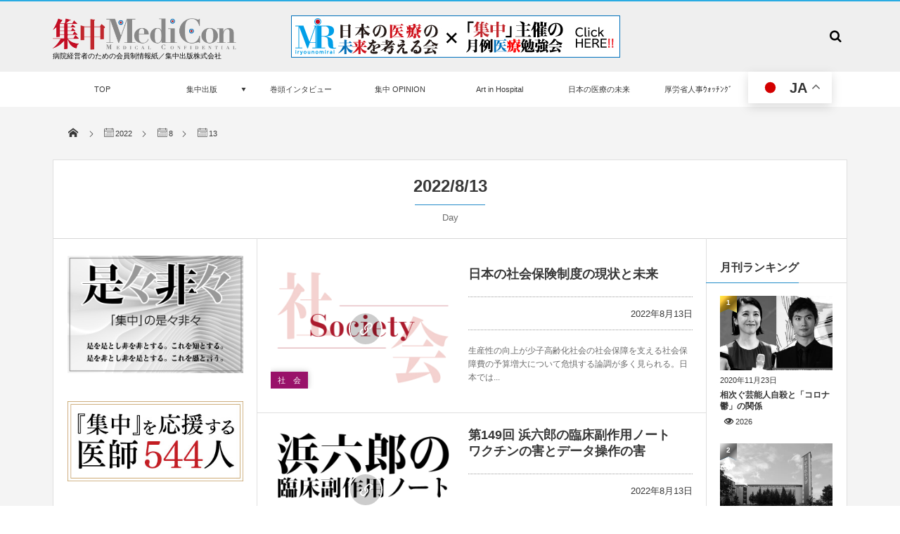

--- FILE ---
content_type: text/html; charset=UTF-8
request_url: https://www.medical-confidential.com/2022/08/13/
body_size: 24012
content:
<!DOCTYPE html>
<html dir="ltr" lang="ja"><head prefix="og: http://ogp.me/ns# fb: http://ogp.me/ns/fb# blog: http://ogp.me/ns/website#"><meta charset="utf-8" /><meta name="viewport" content="width=device-width,initial-scale=1,minimum-scale=1,user-scalable=yes" /><meta name="description" content=" 2022年08月13日 アーカイブを表示しています。" /><meta name="keywords" content="2022年8月13日 | 集中出版集中出版,月刊集中,医療情報紙,Medicon,尾尻佳津典," /><meta property="og:title" content=" 2022年8月13日-集中出版 SHUCHU PUBLISHING" /><meta property="og:type" content="article" /><meta property="og:url" content="https://www.medical-confidential.com/2022/08/13/" /><meta property="og:image" content="http://www.medical-confidential.com/wp-content/uploads/2016/07/SHUCHU.png" /><meta property="og:image:width" content="989" /><meta property="og:image:height" content="343" /><meta property="og:description" content=" 2022年08月13日 アーカイブを表示しています。" /><meta property="og:site_name" content="SHUCHU PUBLISHING" /><link rel="canonical" href="https://www.medical-confidential.com/2022/08/13/" />
        <script>
            var wpdm_site_url = 'https://www.medical-confidential.com/';
            var wpdm_home_url = 'https://www.medical-confidential.com/';
            var ajax_url = 'https://www.medical-confidential.com/wp-admin/admin-ajax.php';
            var ajaxurl = 'https://www.medical-confidential.com/wp-admin/admin-ajax.php';
            var wpdm_ajax_url = 'https://www.medical-confidential.com/wp-admin/admin-ajax.php';
            var wpdm_ajax_popup = '0';
        </script>


        <title>2022年8月13日 | 集中出版</title>

		<!-- All in One SEO 4.5.5 - aioseo.com -->
		<meta name="robots" content="noindex, max-snippet:-1, max-image-preview:large, max-video-preview:-1" />
		<meta name="google-site-verification" content="ScRg-NGXBUpDPoXg5otW-3Ok76aMWHYVLNx2TZAtJMI" />
		<link rel="canonical" href="https://www.medical-confidential.com/2022/08/13/" />
		<meta name="generator" content="All in One SEO (AIOSEO) 4.5.5" />
		<meta name="google" content="nositelinkssearchbox" />
		<script type="application/ld+json" class="aioseo-schema">
			{"@context":"https:\/\/schema.org","@graph":[{"@type":"BreadcrumbList","@id":"https:\/\/www.medical-confidential.com\/2022\/08\/13\/#breadcrumblist","itemListElement":[{"@type":"ListItem","@id":"https:\/\/www.medical-confidential.com\/#listItem","position":1,"name":"\u5bb6","item":"https:\/\/www.medical-confidential.com\/","nextItem":"https:\/\/www.medical-confidential.com\/2022\/#listItem"},{"@type":"ListItem","@id":"https:\/\/www.medical-confidential.com\/2022\/#listItem","position":2,"name":"2022","item":"https:\/\/www.medical-confidential.com\/2022\/","nextItem":"https:\/\/www.medical-confidential.com\/2022\/08\/#listItem","previousItem":"https:\/\/www.medical-confidential.com\/#listItem"},{"@type":"ListItem","@id":"https:\/\/www.medical-confidential.com\/2022\/08\/#listItem","position":3,"name":"8\u6708, 2022","item":"https:\/\/www.medical-confidential.com\/2022\/08\/","nextItem":"https:\/\/www.medical-confidential.com\/2022\/08\/13\/#listItem","previousItem":"https:\/\/www.medical-confidential.com\/2022\/#listItem"},{"@type":"ListItem","@id":"https:\/\/www.medical-confidential.com\/2022\/08\/13\/#listItem","position":4,"name":"2022\u5e748\u670813\u65e5","previousItem":"https:\/\/www.medical-confidential.com\/2022\/08\/#listItem"}]},{"@type":"CollectionPage","@id":"https:\/\/www.medical-confidential.com\/2022\/08\/13\/#collectionpage","url":"https:\/\/www.medical-confidential.com\/2022\/08\/13\/","name":"2022\u5e748\u670813\u65e5 | \u96c6\u4e2d\u51fa\u7248","inLanguage":"ja","isPartOf":{"@id":"https:\/\/www.medical-confidential.com\/#website"},"breadcrumb":{"@id":"https:\/\/www.medical-confidential.com\/2022\/08\/13\/#breadcrumblist"}},{"@type":"Organization","@id":"https:\/\/www.medical-confidential.com\/#organization","name":"\u96c6\u4e2d\u51fa\u7248","url":"https:\/\/www.medical-confidential.com\/"},{"@type":"WebSite","@id":"https:\/\/www.medical-confidential.com\/#website","url":"https:\/\/www.medical-confidential.com\/","name":"\u96c6\u4e2d\u51fa\u7248","description":"\u533b\u7642\u60c5\u5831\u8a8c\u300e\u96c6\u4e2d\u300f\uff06\u300eMediCon\u300f\uff0f\u96c6\u4e2d\u51fa\u7248","inLanguage":"ja","publisher":{"@id":"https:\/\/www.medical-confidential.com\/#organization"}}]}
		</script>
		<!-- All in One SEO -->

<link rel="dns-prefetch" href="//connect.facebook.net" /><link rel="dns-prefetch" href="//secure.gravatar.com" /><link rel="dns-prefetch" href="//api.pinterest.com" /><link rel="dns-prefetch" href="//jsoon.digitiminimi.com" /><link rel="dns-prefetch" href="//b.hatena.ne.jp" /><link rel="dns-prefetch" href="//platform.twitter.com" /><link rel='dns-prefetch' href='//webfonts.xserver.jp' />
<link rel='dns-prefetch' href='//ajax.googleapis.com' />
<link rel="alternate" type="application/rss+xml" title="集中出版 &raquo; フィード" href="https://www.medical-confidential.com/feed/" />
<link rel="alternate" type="application/rss+xml" title="集中出版 &raquo; コメントフィード" href="https://www.medical-confidential.com/comments/feed/" />
<link rel='stylesheet' id='wpdm-font-awesome-css'  href='https://www.medical-confidential.com/wp-content/plugins/download-manager/assets/fontawesome/css/all.css?ver=4.9.9' type='text/css' media='all' />
<link rel='stylesheet' id='wpdm-front-bootstrap-css'  href='https://www.medical-confidential.com/wp-content/plugins/download-manager/assets/bootstrap/css/bootstrap.min.css?ver=4.9.9' type='text/css' media='all' />
<link rel='stylesheet' id='wpdm-front-css'  href='https://www.medical-confidential.com/wp-content/plugins/download-manager/assets/css/front.css?ver=4.9.9' type='text/css' media='all' />
<link rel='stylesheet' id='digipress-css'  href='https://www.medical-confidential.com/wp-content/themes/dp-magjam/css/style.css?ver=20210831155229' type='text/css' media='all' />
<link rel='stylesheet' id='dp-ex-cta-css'  href='https://www.medical-confidential.com/wp-content/plugins/dp-ex-call-to-action/css/style.css?ver=4.9.9' type='text/css' media='all' />
<link rel='stylesheet' id='dp-shortcodes-css'  href='https://www.medical-confidential.com/wp-content/plugins/shortcodes-for-digipress/css/style.css?ver=20190510161227' type='text/css' media='all' />
<link rel='stylesheet' id='wow-css'  href='https://www.medical-confidential.com/wp-content/themes/dp-magjam/css/animate.css?ver=1.6.0.0' type='text/css' media='all' />
<link rel='stylesheet' id='dp-visual-css'  href='https://www.medical-confidential.com/wp-content/uploads/digipress/magjam/css/visual-custom.css?ver=20240401021812' type='text/css' media='all' />
<script src='https://ajax.googleapis.com/ajax/libs/jquery/3.6.0/jquery.min.js?ver=4.9.9'></script>
<script src='//webfonts.xserver.jp/js/xserver.js?ver=1.2.4'></script>
<script src='https://www.medical-confidential.com/wp-content/plugins/download-manager/assets/bootstrap/js/popper.min.js?ver=4.9.9'></script>
<script src='https://www.medical-confidential.com/wp-content/plugins/download-manager/assets/bootstrap/js/bootstrap.min.js?ver=4.9.9'></script>
<script>
/* <![CDATA[ */
var wpdm_url = {"home":"https:\/\/www.medical-confidential.com\/","site":"https:\/\/www.medical-confidential.com\/","ajax":"https:\/\/www.medical-confidential.com\/wp-admin\/admin-ajax.php"};
var wpdm_asset = {"spinner":"<i class=\"fas fa-sun fa-spin\"><\/i>"};
/* ]]> */
</script>
<script src='https://www.medical-confidential.com/wp-content/plugins/download-manager/assets/js/front.js?ver=3.2.08'></script>
<script src='https://www.medical-confidential.com/wp-content/plugins/flowpaper-lite-pdf-flipbook/assets/lity/lity.min.js'></script>
<link rel='https://api.w.org/' href='https://www.medical-confidential.com/wp-json/' />
<link rel="EditURI" type="application/rsd+xml" title="RSD" href="https://www.medical-confidential.com/xmlrpc.php?rsd" />
<link rel="wlwmanifest" type="application/wlwmanifest+xml" href="https://www.medical-confidential.com/wp-includes/wlwmanifest.xml" /> 
<link rel="icon" href="https://www.medical-confidential.com/wp-content/uploads/2017/07/cropped-favicon-32x32.png" sizes="32x32" />
<link rel="icon" href="https://www.medical-confidential.com/wp-content/uploads/2017/07/cropped-favicon-192x192.png" sizes="192x192" />
<link rel="apple-touch-icon-precomposed" href="https://www.medical-confidential.com/wp-content/uploads/2017/07/cropped-favicon-180x180.png" />
<meta name="msapplication-TileImage" content="https://www.medical-confidential.com/wp-content/uploads/2017/07/cropped-favicon-270x270.png" />
<meta name="generator" content="WordPress Download Manager 3.2.08" />
                <link href="https://fonts.googleapis.com/css?family=Rubik"
              rel="stylesheet">
        <style>
            .w3eden .fetfont,
            .w3eden .btn,
            .w3eden .btn.wpdm-front h3.title,
            .w3eden .wpdm-social-lock-box .IN-widget a span:last-child,
            .w3eden #xfilelist .panel-heading,
            .w3eden .wpdm-frontend-tabs a,
            .w3eden .alert:before,
            .w3eden .panel .panel-heading,
            .w3eden .discount-msg,
            .w3eden .panel.dashboard-panel h3,
            .w3eden #wpdm-dashboard-sidebar .list-group-item,
            .w3eden #package-description .wp-switch-editor,
            .w3eden .w3eden.author-dashbboard .nav.nav-tabs li a,
            .w3eden .wpdm_cart thead th,
            .w3eden #csp .list-group-item,
            .w3eden .modal-title {
                font-family: Rubik, -apple-system, BlinkMacSystemFont, "Segoe UI", Roboto, Helvetica, Arial, sans-serif, "Apple Color Emoji", "Segoe UI Emoji", "Segoe UI Symbol";
                text-transform: uppercase;
                font-weight: 700;
            }
            .w3eden #csp .list-group-item {
                text-transform: unset;
            }


        </style>
            <style>
        /* WPDM Link Template Styles */        </style>
                <style>

            :root {
                --color-primary: #4a8eff;
                --color-primary-rgb: 74, 142, 255;
                --color-primary-hover: #4a8eff;
                --color-primary-active: #4a8eff;
                --color-secondary: #4a8eff;
                --color-secondary-rgb: 74, 142, 255;
                --color-secondary-hover: #4a8eff;
                --color-secondary-active: #4a8eff;
                --color-success: #18ce0f;
                --color-success-rgb: 24, 206, 15;
                --color-success-hover: #4a8eff;
                --color-success-active: #4a8eff;
                --color-info: #2CA8FF;
                --color-info-rgb: 44, 168, 255;
                --color-info-hover: #2CA8FF;
                --color-info-active: #2CA8FF;
                --color-warning: #f29e0f;
                --color-warning-rgb: 242, 158, 15;
                --color-warning-hover: orange;
                --color-warning-active: orange;
                --color-danger: #ff5062;
                --color-danger-rgb: 255, 80, 98;
                --color-danger-hover: #ff5062;
                --color-danger-active: #ff5062;
                --color-green: #30b570;
                --color-blue: #0073ff;
                --color-purple: #8557D3;
                --color-red: #ff5062;
                --color-muted: rgba(69, 89, 122, 0.6);
                --wpdm-font: "Rubik", -apple-system, BlinkMacSystemFont, "Segoe UI", Roboto, Helvetica, Arial, sans-serif, "Apple Color Emoji", "Segoe UI Emoji", "Segoe UI Symbol";
            }

            .wpdm-download-link.btn.btn-primary {
                border-radius: 4px;
            }


        </style>
        <script>j$=jQuery;</script><!-- Google tag (gtag.js) -->
<script async src="https://www.googletagmanager.com/gtag/js?id=G-2Z8QEDYWB2"></script>
<script>
  window.dataLayer = window.dataLayer || [];
  function gtag(){dataLayer.push(arguments);}
  gtag('js', new Date());

  gtag('config', 'G-2Z8QEDYWB2');
</script>
</head><body id="main-body" class="archive date main-body" data-ct-sns-cache="true" data-ct-sns-cache-time="86400000">
<header id="header_container" class="header_container">
<div id="header_content" class="header_content clearfix">
<div class="h_group"><h1 class="hd_title_img wow fadeInRight"><a href="https://www.medical-confidential.com/" title="集中出版"><img src="//www.medical-confidential.com/wp-content/uploads/digipress/magjam/title/shuchuMD.png" alt="SHUCHU PUBLISHING" /></a></h1><h2 class=" wow fadeInRight">病院経営者のための会員制情報紙／集中出版株式会社</h2></div><div class="dp-widget-header-title"><div class="dp_text_widget"><a href="http://www.iryounomirai.com/" target="_blank"><img src="http://www.medical-confidential.com/wp-content/uploads/2020/03/mirai_bn2020.jpg" border="1" alt="未来の会"></a></div></div><div class="hd_misc_div "><div id="hd_searchform" class=" wow fadeInDown"><form method="get" id="searchform" action="https://www.medical-confidential.com/">
<div class="searchtext_div"><label for="searchtext" class="assistive-text">検索</label>
<input type="text" class="field searchtext" name="s" id="searchtext" placeholder="検索" /></div>
<input type="submit" class="submit searchsubmit" name="submit" value="" />
</form>
</div></div></div><div id="global_menu_wrapper"><div id="global_menu"><nav id="global_menu_nav"><ul id="global_menu_ul" class="menu_num_8"><li id="menu-item-1372" class="menu-item menu-item-type-custom menu-item-object-custom menu-item-home"><a href="http://www.medical-confidential.com/" class="menu-link">TOP<span class="gnav-bd"></span></a></li>
<li id="menu-item-63" class="menu-item menu-item-type-post_type menu-item-object-page menu-item-has-children"><a href="https://www.medical-confidential.com/about/" class="menu-link"><span class="menu-title">集中出版</span><span class="menu-caption">「集中」とは</span><span class="gnav-bd"></span></a>
<ul class="sub-menu">
	<li id="menu-item-166" class="menu-item menu-item-type-post_type menu-item-object-page"><a href="https://www.medical-confidential.com/about/company/" class="menu-link">集中出版 会社概要</a></li>
	<li id="menu-item-10792" class="menu-item menu-item-type-post_type menu-item-object-page"><a href="https://www.medical-confidential.com/about/mediaguide/" class="menu-link">集中出版 媒体資料</a></li>
	<li id="menu-item-1020" class="menu-item menu-item-type-post_type menu-item-object-page"><a href="https://www.medical-confidential.com/subscription/" class="menu-link">定期購読申込</a></li>
	<li id="menu-item-1090" class="menu-item menu-item-type-post_type menu-item-object-page"><a href="https://www.medical-confidential.com/accusation/" class="menu-link">情報提供・内部告発</a></li>
</ul>
</li>
<li id="menu-item-16837" class="menu-item menu-item-type-taxonomy menu-item-object-category listing_post"><a href="https://www.medical-confidential.com/category/%e9%9b%86%e4%b8%ad%e2%97%89%e5%b7%bb%e9%a0%ad%e3%82%a4%e3%83%b3%e3%82%bf%e3%83%93%e3%83%a5%e3%83%bc/" class="menu-link">巻頭インタビュー<span class="gnav-bd"></span></a><section class="loop-section magazine one clearfix"><div class="loop-sec-header"><h1 class=" wow fadeInLeft"><span>RECENT</span></h1></div><div id="loop_div470696e52a19d1d0" class="loop-div one-col"><article class="loop-article oddpost first wow fadeInUp"><div class="loop-post-thumb magazine one"><a href="https://www.medical-confidential.com/2026/01/01/post-20064/" rel="bookmark" title="医療の持続可能性と研究力向上は両輪～臓器別診療と総合診療が織り成す専門医制度へ～"><img src="https://www.medical-confidential.com/wp-content/uploads/2026/01/mo202601_門脇孝-450x300.jpg" width="450" height="300" layout="responsive" class="wp-post-image" alt="医療の持続可能性と研究力向上は両輪&lt;br&gt;～臓器別診療と総合診療が織り成す専門医制度へ～" srcset="https://www.medical-confidential.com/wp-content/uploads/2026/01/mo202601_門脇孝-450x300.jpg 450w, https://www.medical-confidential.com/wp-content/uploads/2026/01/mo202601_門脇孝-300x200.jpg 300w, https://www.medical-confidential.com/wp-content/uploads/2026/01/mo202601_門脇孝.jpg 600w" /><div class="loop-post-thumb-flip"></div><div class="loop-media-icon"><span class="icon-link"></span></div></a><div class="meta-views icon-eye">434</div><div class="loop-share-num ct-shares" data-url="https://www.medical-confidential.com/2026/01/01/post-20064/"><div class="bg-likes ct-fb"><i class="icon-facebook"></i><span class="share-num"></span></div><div class="bg-tweets ct-tw"><i class="icon-twitter"></i><span class="share-num"></span></div><div class="meta-comment"><i class="icon-comment"></i><span class="share-num"><a href="https://www.medical-confidential.com/2026/01/01/post-20064/#respond" title="Comment on 医療の持続可能性と研究力向上は両輪～臓器別診療と総合診療が織り成す専門医制度へ～">0</a></span></div></div></div><div class="loop-article-content"><h1 class="entry-title loop-title magazine one"><a href="https://www.medical-confidential.com/2026/01/01/post-20064/" rel="bookmark" title="医療の持続可能性と研究力向上は両輪～臓器別診療と総合診療が織り成す専門医制度へ～">医療の持続可能性と研究力向上は両輪<br>～臓器別診療と総合診療が織り成す専門医...</a></h1><div class="meta-div clearfix magazine one"><div class="loop-date"><time datetime="2026-01-01T00:00:20+00:00" class="published">2026年1月1日</time></div></div><div class="loop-excerpt entry-summary">門脇 孝（かどわき･たかし）1952年青森県生まれ。78年東京大学医学部医学科卒業。80年同大学第3内科糖尿病...</div></div></article><article class="loop-article evenpost wow fadeInUp"><div class="loop-post-thumb magazine one"><a href="https://www.medical-confidential.com/2025/12/01/post-19949/" rel="bookmark" title="人を育てる教学マネジメント　～診療参加型臨床実習で総合診療能力を育成～"><img src="https://www.medical-confidential.com/wp-content/uploads/2025/12/mo202512-宮澤啓介-450x300.jpg" width="450" height="300" layout="responsive" class="wp-post-image" alt="人を育てる教学マネジメント　～診療参加型臨床実習で総合診療能力を育成～" srcset="https://www.medical-confidential.com/wp-content/uploads/2025/12/mo202512-宮澤啓介-450x300.jpg 450w, https://www.medical-confidential.com/wp-content/uploads/2025/12/mo202512-宮澤啓介-300x200.jpg 300w, https://www.medical-confidential.com/wp-content/uploads/2025/12/mo202512-宮澤啓介.jpg 600w" /><div class="loop-post-thumb-flip"></div></a><div class="meta-views icon-eye">615</div></div><div class="loop-article-content"><h1 class="entry-title loop-title magazine one"><a href="https://www.medical-confidential.com/2025/12/01/post-19949/" rel="bookmark" title="人を育てる教学マネジメント　～診療参加型臨床実習で総合診療能力を育成～">人を育てる教学マネジメント　～診療参加型臨床実習で総合診療能力を育成～</a></h1><div class="meta-div clearfix magazine one"><div class="loop-date"><time datetime="2025-12-01T00:00:30+00:00" class="published">2025年12月1日</time></div></div></div></article><article class="loop-article oddpost wow fadeInUp"><div class="loop-post-thumb magazine one"><a href="https://www.medical-confidential.com/2025/11/01/post-19833/" rel="bookmark" title="高度な先進的循環器診療を目指す病院改革　～患者支援の充実で患者満足度も向上～"><img src="https://www.medical-confidential.com/wp-content/uploads/2025/11/mo202511-磯部光章-450x300.jpg" width="450" height="300" layout="responsive" class="wp-post-image" alt="高度な先進的循環器診療を目指す病院改革　～患者支援の充実で患者満足度も向上～" srcset="https://www.medical-confidential.com/wp-content/uploads/2025/11/mo202511-磯部光章-450x300.jpg 450w, https://www.medical-confidential.com/wp-content/uploads/2025/11/mo202511-磯部光章-300x200.jpg 300w, https://www.medical-confidential.com/wp-content/uploads/2025/11/mo202511-磯部光章.jpg 600w" /><div class="loop-post-thumb-flip"></div></a><div class="meta-views icon-eye">566</div></div><div class="loop-article-content"><h1 class="entry-title loop-title magazine one"><a href="https://www.medical-confidential.com/2025/11/01/post-19833/" rel="bookmark" title="高度な先進的循環器診療を目指す病院改革　～患者支援の充実で患者満足度も向上～">高度な先進的循環器診療を目指す病院改革　～患者支援の充実で患者満足度も向上～</a></h1><div class="meta-div clearfix magazine one"><div class="loop-date"><time datetime="2025-11-01T00:00:49+00:00" class="published">2025年11月1日</time></div></div></div></article><article class="loop-article evenpost wow fadeInUp"><div class="loop-post-thumb magazine one"><a href="https://www.medical-confidential.com/2025/10/01/post-19715/" rel="bookmark" title="弱者を置き去りにしない医療モデルの推進～「生命だけは平等」の精神で癒しの医療を貫く～"><img src="https://www.medical-confidential.com/wp-content/uploads/2025/10/mo202510-小林修三-450x300.jpg" width="450" height="300" layout="responsive" class="wp-post-image" alt="弱者を置き去りにしない医療モデルの推進&lt;br&gt;～「生命だけは平等」の精神で癒しの医療を貫く～" srcset="https://www.medical-confidential.com/wp-content/uploads/2025/10/mo202510-小林修三-450x300.jpg 450w, https://www.medical-confidential.com/wp-content/uploads/2025/10/mo202510-小林修三-300x200.jpg 300w, https://www.medical-confidential.com/wp-content/uploads/2025/10/mo202510-小林修三.jpg 600w" /><div class="loop-post-thumb-flip"></div></a><div class="meta-views icon-eye">1214</div></div><div class="loop-article-content"><h1 class="entry-title loop-title magazine one"><a href="https://www.medical-confidential.com/2025/10/01/post-19715/" rel="bookmark" title="弱者を置き去りにしない医療モデルの推進～「生命だけは平等」の精神で癒しの医療を貫く～">弱者を置き去りにしない医療モデルの推進<br>～「生命だけは平等」の精神で癒しの...</a></h1><div class="meta-div clearfix magazine one"><div class="loop-date"><time datetime="2025-10-01T00:00:50+00:00" class="published">2025年10月1日</time></div></div></div></article><article class="loop-article oddpost wow fadeInUp"><div class="loop-post-thumb magazine one"><a href="https://www.medical-confidential.com/2025/09/01/post-19470/" rel="bookmark" title="大学病院としての社会的機能の向上を推進～診療・研究・教育の改革で社会のニーズに応える～"><img src="https://www.medical-confidential.com/wp-content/uploads/2025/09/mo202509-田中栄-450x300.jpg" width="450" height="300" layout="responsive" class="wp-post-image" alt="大学病院としての社会的機能の向上を推進～診療・研究・教育の改革で社会のニーズに応える～" srcset="https://www.medical-confidential.com/wp-content/uploads/2025/09/mo202509-田中栄-450x300.jpg 450w, https://www.medical-confidential.com/wp-content/uploads/2025/09/mo202509-田中栄-300x200.jpg 300w, https://www.medical-confidential.com/wp-content/uploads/2025/09/mo202509-田中栄.jpg 600w" /><div class="loop-post-thumb-flip"></div></a><div class="meta-views icon-eye">1140</div></div><div class="loop-article-content"><h1 class="entry-title loop-title magazine one"><a href="https://www.medical-confidential.com/2025/09/01/post-19470/" rel="bookmark" title="大学病院としての社会的機能の向上を推進～診療・研究・教育の改革で社会のニーズに応える～">大学病院としての社会的機能の向上を推進～診療・研究・教育の改革で社会のニーズに応...</a></h1><div class="meta-div clearfix magazine one"><div class="loop-date"><time datetime="2025-09-01T00:00:07+00:00" class="published">2025年9月1日</time></div></div></div></article><article class="loop-article evenpost wow fadeInUp"><div class="loop-post-thumb magazine one"><a href="https://www.medical-confidential.com/2025/08/01/post-19295/" rel="bookmark" title="あらゆる健康危機から国民を守る ～「感染症総合サイエンスセンター」として〜"><img src="https://www.medical-confidential.com/wp-content/uploads/2025/08/mo202508-國土典宏-450x300.jpg" width="450" height="300" layout="responsive" class="wp-post-image" alt="あらゆる健康危機から国民を守る &lt;br&gt;～「感染症総合サイエンスセンター」として〜" srcset="https://www.medical-confidential.com/wp-content/uploads/2025/08/mo202508-國土典宏-450x300.jpg 450w, https://www.medical-confidential.com/wp-content/uploads/2025/08/mo202508-國土典宏-300x200.jpg 300w, https://www.medical-confidential.com/wp-content/uploads/2025/08/mo202508-國土典宏.jpg 600w" /><div class="loop-post-thumb-flip"></div></a><div class="meta-views icon-eye">1096</div></div><div class="loop-article-content"><h1 class="entry-title loop-title magazine one"><a href="https://www.medical-confidential.com/2025/08/01/post-19295/" rel="bookmark" title="あらゆる健康危機から国民を守る ～「感染症総合サイエンスセンター」として〜">あらゆる健康危機から国民を守る <br>～「感染症総合サイエンスセンター」として...</a></h1><div class="meta-div clearfix magazine one"><div class="loop-date"><time datetime="2025-08-01T00:00:51+00:00" class="published">2025年8月1日</time></div></div></div></article><article class="loop-article oddpost wow fadeInUp"><div class="loop-post-thumb magazine one"><a href="https://www.medical-confidential.com/2025/07/01/post-19152/" rel="bookmark" title="次世代へ繋ぐ成育医療で世界をﾘｰﾄﾞ ～小児・周産期・女性医療を起点とする生涯の健康支援～"><img src="https://www.medical-confidential.com/wp-content/uploads/2025/07/mo202507-笠原群生-450x300.jpg" width="450" height="300" layout="responsive" class="wp-post-image" alt="次世代へ繋ぐ成育医療で世界をﾘｰﾄﾞ&lt;br&gt; ～小児・周産期・女性医療を起点とする生涯の健康支援～" srcset="https://www.medical-confidential.com/wp-content/uploads/2025/07/mo202507-笠原群生-450x300.jpg 450w, https://www.medical-confidential.com/wp-content/uploads/2025/07/mo202507-笠原群生-300x200.jpg 300w, https://www.medical-confidential.com/wp-content/uploads/2025/07/mo202507-笠原群生.jpg 600w" /><div class="loop-post-thumb-flip"></div></a><div class="meta-views icon-eye">1343</div></div><div class="loop-article-content"><h1 class="entry-title loop-title magazine one"><a href="https://www.medical-confidential.com/2025/07/01/post-19152/" rel="bookmark" title="次世代へ繋ぐ成育医療で世界をﾘｰﾄﾞ ～小児・周産期・女性医療を起点とする生涯の健康支援～">次世代へ繋ぐ成育医療で世界をﾘｰﾄﾞ<br> ～小児・周産期・女性医療を起点とす...</a></h1><div class="meta-div clearfix magazine one"><div class="loop-date"><time datetime="2025-07-01T00:00:26+00:00" class="published">2025年7月1日</time></div></div></div></article><article class="loop-article evenpost wow fadeInUp"><div class="loop-post-thumb magazine one"><a href="https://www.medical-confidential.com/2025/06/01/post-19015/" rel="bookmark" title="医師の経営センス・起業家精神を育む ～世界に羽ばたく「ゲーム・チェンジャー」となれ～"><img src="https://www.medical-confidential.com/wp-content/uploads/2025/06/mo202506-石川義弘-450x303.jpg" width="450" height="303" layout="responsive" class="wp-post-image" alt="医師の経営センス・起業家精神を育む &lt;br&gt;～世界に羽ばたく「ゲーム・チェンジャー」となれ～" srcset="https://www.medical-confidential.com/wp-content/uploads/2025/06/mo202506-石川義弘-450x303.jpg 450w, https://www.medical-confidential.com/wp-content/uploads/2025/06/mo202506-石川義弘-300x202.jpg 300w, https://www.medical-confidential.com/wp-content/uploads/2025/06/mo202506-石川義弘.jpg 616w" /><div class="loop-post-thumb-flip"></div></a><div class="meta-views icon-eye">1618</div></div><div class="loop-article-content"><h1 class="entry-title loop-title magazine one"><a href="https://www.medical-confidential.com/2025/06/01/post-19015/" rel="bookmark" title="医師の経営センス・起業家精神を育む ～世界に羽ばたく「ゲーム・チェンジャー」となれ～">医師の経営センス・起業家精神を育む <br>～世界に羽ばたく「ゲーム・チェンジャ...</a></h1><div class="meta-div clearfix magazine one"><div class="loop-date"><time datetime="2025-06-01T00:00:33+00:00" class="published">2025年6月1日</time></div></div></div></article><article class="loop-article oddpost wow fadeInUp"><div class="loop-post-thumb magazine one"><a href="https://www.medical-confidential.com/2025/05/01/post-18906/" rel="bookmark" title="医療連携で地域包括医療の充実を図る ～急性期からﾚｽﾄﾊﾟｲﾄｹｱ迄、幅広く展開～"><img src="https://www.medical-confidential.com/wp-content/uploads/2025/05/mo202505_山岨達也-450x300.jpg" width="450" height="300" layout="responsive" class="wp-post-image" alt="医療連携で地域包括医療の充実を図る &lt;br&gt;～急性期からﾚｽﾄﾊﾟｲﾄｹｱ迄、幅広く展開～" srcset="https://www.medical-confidential.com/wp-content/uploads/2025/05/mo202505_山岨達也-450x300.jpg 450w, https://www.medical-confidential.com/wp-content/uploads/2025/05/mo202505_山岨達也-300x200.jpg 300w, https://www.medical-confidential.com/wp-content/uploads/2025/05/mo202505_山岨達也.jpg 600w" /><div class="loop-post-thumb-flip"></div></a><div class="meta-views icon-eye">1402</div></div><div class="loop-article-content"><h1 class="entry-title loop-title magazine one"><a href="https://www.medical-confidential.com/2025/05/01/post-18906/" rel="bookmark" title="医療連携で地域包括医療の充実を図る ～急性期からﾚｽﾄﾊﾟｲﾄｹｱ迄、幅広く展開～">医療連携で地域包括医療の充実を図る <br>～急性期からﾚｽﾄﾊﾟｲﾄｹｱ迄、幅...</a></h1><div class="meta-div clearfix magazine one"><div class="loop-date"><time datetime="2025-05-01T00:00:18+00:00" class="published">2025年5月1日</time></div></div></div></article></div></section></li>
<li id="menu-item-16836" class="menu-item menu-item-type-taxonomy menu-item-object-category listing_post"><a href="https://www.medical-confidential.com/category/shuchu-opinion/" class="menu-link">集中 OPINION<span class="gnav-bd"></span></a><section class="loop-section magazine one clearfix"><div class="loop-sec-header"><h1 class=" wow fadeInLeft"><span>RECENT</span></h1></div><div id="loop_div252696e52a1a0bac" class="loop-div one-col"><article class="loop-article oddpost first wow fadeInUp"><div class="loop-post-thumb magazine one"><a href="https://www.medical-confidential.com/2026/01/01/post-20074/" rel="bookmark" title="「看護の将来ビジョン２０４０」で 専門性向上と待遇の改善を目指す"><img src="https://www.medical-confidential.com/wp-content/uploads/2026/01/so202601_秋山智弥-450x300.jpg" width="450" height="300" layout="responsive" class="wp-post-image" alt="「看護の将来ビジョン２０４０」で&lt;br&gt; 専門性向上と待遇の改善を目指す" srcset="https://www.medical-confidential.com/wp-content/uploads/2026/01/so202601_秋山智弥-450x300.jpg 450w, https://www.medical-confidential.com/wp-content/uploads/2026/01/so202601_秋山智弥-300x200.jpg 300w, https://www.medical-confidential.com/wp-content/uploads/2026/01/so202601_秋山智弥.jpg 600w" /><div class="loop-post-thumb-flip"></div><div class="loop-media-icon"><span class="icon-link"></span></div></a><div class="meta-views icon-eye">347</div><div class="loop-share-num ct-shares" data-url="https://www.medical-confidential.com/2026/01/01/post-20074/"><div class="bg-likes ct-fb"><i class="icon-facebook"></i><span class="share-num"></span></div><div class="bg-tweets ct-tw"><i class="icon-twitter"></i><span class="share-num"></span></div><div class="meta-comment"><i class="icon-comment"></i><span class="share-num"><a href="https://www.medical-confidential.com/2026/01/01/post-20074/#respond" title="Comment on 「看護の将来ビジョン２０４０」で 専門性向上と待遇の改善を目指す">0</a></span></div></div></div><div class="loop-article-content"><h1 class="entry-title loop-title magazine one"><a href="https://www.medical-confidential.com/2026/01/01/post-20074/" rel="bookmark" title="「看護の将来ビジョン２０４０」で 専門性向上と待遇の改善を目指す">「看護の将来ビジョン２０４０」で<br> 専門性向上と待遇の改善を目指す</a></h1><div class="meta-div clearfix magazine one"><div class="loop-date"><time datetime="2026-01-01T00:00:21+00:00" class="published">2026年1月1日</time></div></div><div class="loop-excerpt entry-summary">秋山 智弥（あきやま・ともや）1968年大阪府生まれ。2001年東京大学大学院健康科学・看護学専攻後期課程満期...</div></div></article><article class="loop-article evenpost wow fadeInUp"><div class="loop-post-thumb magazine one"><a href="https://www.medical-confidential.com/2025/12/01/post-19953/" rel="bookmark" title="高市政権はアベノミクスへの回帰か自公解消で海図無き船出の行く末"><img src="https://www.medical-confidential.com/wp-content/uploads/2025/12/so202512_中北浩爾-450x300.jpg" width="450" height="300" layout="responsive" class="wp-post-image" alt="高市政権はアベノミクスへの回帰か&lt;br&gt;自公解消で海図無き船出の行く末" srcset="https://www.medical-confidential.com/wp-content/uploads/2025/12/so202512_中北浩爾-450x300.jpg 450w, https://www.medical-confidential.com/wp-content/uploads/2025/12/so202512_中北浩爾-300x200.jpg 300w, https://www.medical-confidential.com/wp-content/uploads/2025/12/so202512_中北浩爾.jpg 600w" /><div class="loop-post-thumb-flip"></div></a><div class="meta-views icon-eye">673</div></div><div class="loop-article-content"><h1 class="entry-title loop-title magazine one"><a href="https://www.medical-confidential.com/2025/12/01/post-19953/" rel="bookmark" title="高市政権はアベノミクスへの回帰か自公解消で海図無き船出の行く末">高市政権はアベノミクスへの回帰か<br>自公解消で海図無き船出の行く末</a></h1><div class="meta-div clearfix magazine one"><div class="loop-date"><time datetime="2025-12-01T00:00:26+00:00" class="published">2025年12月1日</time></div></div></div></article><article class="loop-article oddpost wow fadeInUp"><div class="loop-post-thumb magazine one"><a href="https://www.medical-confidential.com/2025/11/01/post-19836/" rel="bookmark" title="田中角栄に学ぶリーダーの４つの力国益を守る決断力を現在に生かす"><img src="https://www.medical-confidential.com/wp-content/uploads/2025/11/so202511_小長啓一-450x300.jpg" width="450" height="300" layout="responsive" class="wp-post-image" alt="田中角栄に学ぶリーダーの４つの力&lt;br&gt;国益を守る決断力を現在に生かす" srcset="https://www.medical-confidential.com/wp-content/uploads/2025/11/so202511_小長啓一-450x300.jpg 450w, https://www.medical-confidential.com/wp-content/uploads/2025/11/so202511_小長啓一-300x200.jpg 300w, https://www.medical-confidential.com/wp-content/uploads/2025/11/so202511_小長啓一.jpg 600w" /><div class="loop-post-thumb-flip"></div></a><div class="meta-views icon-eye">757</div></div><div class="loop-article-content"><h1 class="entry-title loop-title magazine one"><a href="https://www.medical-confidential.com/2025/11/01/post-19836/" rel="bookmark" title="田中角栄に学ぶリーダーの４つの力国益を守る決断力を現在に生かす">田中角栄に学ぶリーダーの４つの力<br>国益を守る決断力を現在に生かす</a></h1><div class="meta-div clearfix magazine one"><div class="loop-date"><time datetime="2025-11-01T00:00:54+00:00" class="published">2025年11月1日</time></div></div></div></article><article class="loop-article evenpost wow fadeInUp"><div class="loop-post-thumb magazine one"><a href="https://www.medical-confidential.com/2025/10/01/post-19718/" rel="bookmark" title="財政と医療体制の向上の両立へ診療報酬に経済スライド制の導入を"><img src="https://www.medical-confidential.com/wp-content/uploads/2025/10/so202510_小黒一正-450x300.jpg" width="450" height="300" layout="responsive" class="wp-post-image" alt="財政と医療体制の向上の両立へ&lt;br&gt;診療報酬に経済スライド制の導入を" srcset="https://www.medical-confidential.com/wp-content/uploads/2025/10/so202510_小黒一正-450x300.jpg 450w, https://www.medical-confidential.com/wp-content/uploads/2025/10/so202510_小黒一正-300x200.jpg 300w, https://www.medical-confidential.com/wp-content/uploads/2025/10/so202510_小黒一正.jpg 600w" /><div class="loop-post-thumb-flip"></div></a><div class="meta-views icon-eye">1240</div></div><div class="loop-article-content"><h1 class="entry-title loop-title magazine one"><a href="https://www.medical-confidential.com/2025/10/01/post-19718/" rel="bookmark" title="財政と医療体制の向上の両立へ診療報酬に経済スライド制の導入を">財政と医療体制の向上の両立へ<br>診療報酬に経済スライド制の導入を</a></h1><div class="meta-div clearfix magazine one"><div class="loop-date"><time datetime="2025-10-01T00:00:24+00:00" class="published">2025年10月1日</time></div></div></div></article><article class="loop-article oddpost wow fadeInUp"><div class="loop-post-thumb magazine one"><a href="https://www.medical-confidential.com/2025/09/01/post-19474/" rel="bookmark" title="誰もが安心して移動が出来る社会へ制度や技術の革新と意識の転換を"><img src="https://www.medical-confidential.com/wp-content/uploads/2025/09/so202509_宿利正史-450x300.jpg" width="450" height="300" layout="responsive" class="wp-post-image" alt="誰もが安心して移動が出来る社会へ&lt;br&gt;制度や技術の革新と意識の転換を" srcset="https://www.medical-confidential.com/wp-content/uploads/2025/09/so202509_宿利正史-450x300.jpg 450w, https://www.medical-confidential.com/wp-content/uploads/2025/09/so202509_宿利正史-300x200.jpg 300w, https://www.medical-confidential.com/wp-content/uploads/2025/09/so202509_宿利正史.jpg 600w" /><div class="loop-post-thumb-flip"></div></a><div class="meta-views icon-eye">874</div></div><div class="loop-article-content"><h1 class="entry-title loop-title magazine one"><a href="https://www.medical-confidential.com/2025/09/01/post-19474/" rel="bookmark" title="誰もが安心して移動が出来る社会へ制度や技術の革新と意識の転換を">誰もが安心して移動が出来る社会へ<br>制度や技術の革新と意識の転換を</a></h1><div class="meta-div clearfix magazine one"><div class="loop-date"><time datetime="2025-09-01T00:00:59+00:00" class="published">2025年9月1日</time></div></div></div></article><article class="loop-article evenpost wow fadeInUp"><div class="loop-post-thumb magazine one"><a href="https://www.medical-confidential.com/2025/08/01/post-19299/" rel="bookmark" title="少子化の加速で危機を迎える大学どの様に医療人材を育成するのか"><img src="https://www.medical-confidential.com/wp-content/uploads/2025/08/so202508_冲永佳史-450x300.jpg" width="450" height="300" layout="responsive" class="wp-post-image" alt="少子化の加速で危機を迎える大学&lt;br&gt;どの様に医療人材を育成するのか" srcset="https://www.medical-confidential.com/wp-content/uploads/2025/08/so202508_冲永佳史-450x300.jpg 450w, https://www.medical-confidential.com/wp-content/uploads/2025/08/so202508_冲永佳史-300x200.jpg 300w, https://www.medical-confidential.com/wp-content/uploads/2025/08/so202508_冲永佳史.jpg 600w" /><div class="loop-post-thumb-flip"></div></a><div class="meta-views icon-eye">1122</div></div><div class="loop-article-content"><h1 class="entry-title loop-title magazine one"><a href="https://www.medical-confidential.com/2025/08/01/post-19299/" rel="bookmark" title="少子化の加速で危機を迎える大学どの様に医療人材を育成するのか">少子化の加速で危機を迎える大学<br>どの様に医療人材を育成するのか</a></h1><div class="meta-div clearfix magazine one"><div class="loop-date"><time datetime="2025-08-01T00:00:49+00:00" class="published">2025年8月1日</time></div></div></div></article><article class="loop-article oddpost wow fadeInUp"><div class="loop-post-thumb magazine one"><a href="https://www.medical-confidential.com/2025/07/01/post-19157/" rel="bookmark" title="トランプ後の世界で日本はどうなるリスクを負って成長を目指す覚悟を"><img src="https://www.medical-confidential.com/wp-content/uploads/2025/07/so202507_三浦瑠麗-450x300.jpg" width="450" height="300" layout="responsive" class="wp-post-image" alt="トランプ後の世界で日本はどうなる&lt;br&gt;リスクを負って成長を目指す覚悟を" srcset="https://www.medical-confidential.com/wp-content/uploads/2025/07/so202507_三浦瑠麗-450x300.jpg 450w, https://www.medical-confidential.com/wp-content/uploads/2025/07/so202507_三浦瑠麗-300x200.jpg 300w, https://www.medical-confidential.com/wp-content/uploads/2025/07/so202507_三浦瑠麗.jpg 600w" /><div class="loop-post-thumb-flip"></div></a><div class="meta-views icon-eye">1238</div></div><div class="loop-article-content"><h1 class="entry-title loop-title magazine one"><a href="https://www.medical-confidential.com/2025/07/01/post-19157/" rel="bookmark" title="トランプ後の世界で日本はどうなるリスクを負って成長を目指す覚悟を">トランプ後の世界で日本はどうなる<br>リスクを負って成長を目指す覚悟を</a></h1><div class="meta-div clearfix magazine one"><div class="loop-date"><time datetime="2025-07-01T00:00:54+00:00" class="published">2025年7月1日</time></div></div></div></article><article class="loop-article evenpost wow fadeInUp"><div class="loop-post-thumb magazine one"><a href="https://www.medical-confidential.com/2025/06/01/post-19020/" rel="bookmark" title="ＡＩが切り開く医療界の新たな地平世界的ＩＴ企業の貢献の在り方とは"><img src="https://www.medical-confidential.com/wp-content/uploads/2025/06/so202506_筒井昭夫-450x303.jpg" width="450" height="303" layout="responsive" class="wp-post-image" alt="ＡＩが切り開く医療界の新たな地平&lt;br&gt;世界的ＩＴ企業の貢献の在り方とは" srcset="https://www.medical-confidential.com/wp-content/uploads/2025/06/so202506_筒井昭夫-450x303.jpg 450w, https://www.medical-confidential.com/wp-content/uploads/2025/06/so202506_筒井昭夫-300x202.jpg 300w, https://www.medical-confidential.com/wp-content/uploads/2025/06/so202506_筒井昭夫.jpg 616w" /><div class="loop-post-thumb-flip"></div></a><div class="meta-views icon-eye">1670</div></div><div class="loop-article-content"><h1 class="entry-title loop-title magazine one"><a href="https://www.medical-confidential.com/2025/06/01/post-19020/" rel="bookmark" title="ＡＩが切り開く医療界の新たな地平世界的ＩＴ企業の貢献の在り方とは">ＡＩが切り開く医療界の新たな地平<br>世界的ＩＴ企業の貢献の在り方とは</a></h1><div class="meta-div clearfix magazine one"><div class="loop-date"><time datetime="2025-06-01T00:00:05+00:00" class="published">2025年6月1日</time></div></div></div></article><article class="loop-article oddpost wow fadeInUp"><div class="loop-post-thumb magazine one"><a href="https://www.medical-confidential.com/2025/05/01/post-18910/" rel="bookmark" title="世界レベルの研究で社会に貢献を 日本初「医工」大学統合が目指す道"><img src="https://www.medical-confidential.com/wp-content/uploads/2025/05/so202505_内田信一-450x300.jpg" width="450" height="300" layout="responsive" class="wp-post-image" alt="世界レベルの研究で社会に貢献を 日本初「医工」大学統合が目指す道" srcset="https://www.medical-confidential.com/wp-content/uploads/2025/05/so202505_内田信一-450x300.jpg 450w, https://www.medical-confidential.com/wp-content/uploads/2025/05/so202505_内田信一-300x200.jpg 300w, https://www.medical-confidential.com/wp-content/uploads/2025/05/so202505_内田信一.jpg 600w" /><div class="loop-post-thumb-flip"></div></a><div class="meta-views icon-eye">1403</div></div><div class="loop-article-content"><h1 class="entry-title loop-title magazine one"><a href="https://www.medical-confidential.com/2025/05/01/post-18910/" rel="bookmark" title="世界レベルの研究で社会に貢献を 日本初「医工」大学統合が目指す道">世界レベルの研究で社会に貢献を 日本初「医工」大学統合が目指す道</a></h1><div class="meta-div clearfix magazine one"><div class="loop-date"><time datetime="2025-05-01T00:00:54+00:00" class="published">2025年5月1日</time></div></div></div></article></div></section></li>
<li id="menu-item-16833" class="menu-item menu-item-type-taxonomy menu-item-object-category listing_post"><a href="https://www.medical-confidential.com/category/art-in-hospital/" class="menu-link">Art in Hospital<span class="gnav-bd"></span></a><section class="loop-section magazine one clearfix"><div class="loop-sec-header"><h1 class=" wow fadeInLeft"><span>RECENT</span></h1></div><div id="loop_div474696e52a1a4054" class="loop-div one-col"><article class="loop-article oddpost first wow fadeInUp"><div class="loop-post-thumb magazine one"><a href="https://www.medical-confidential.com/2026/01/03/post-20083/" rel="bookmark" title="267　東京大学医学部附属病院（東京都文京区）"><img src="https://www.medical-confidential.com/wp-content/uploads/2026/01/AH_267-東京大学医学部附属病院-450x300.jpg" width="450" height="300" layout="responsive" class="wp-post-image" alt="267　東京大学医学部附属病院（東京都文京区）" srcset="https://www.medical-confidential.com/wp-content/uploads/2026/01/AH_267-東京大学医学部附属病院-450x300.jpg 450w, https://www.medical-confidential.com/wp-content/uploads/2026/01/AH_267-東京大学医学部附属病院-300x200.jpg 300w, https://www.medical-confidential.com/wp-content/uploads/2026/01/AH_267-東京大学医学部附属病院.jpg 600w" /><div class="loop-post-thumb-flip"></div><div class="loop-media-icon"><span class="icon-link"></span></div></a><div class="meta-views icon-eye">416</div><div class="loop-share-num ct-shares" data-url="https://www.medical-confidential.com/2026/01/03/post-20083/"><div class="bg-likes ct-fb"><i class="icon-facebook"></i><span class="share-num"></span></div><div class="bg-tweets ct-tw"><i class="icon-twitter"></i><span class="share-num"></span></div><div class="meta-comment"><i class="icon-comment"></i><span class="share-num"><a href="https://www.medical-confidential.com/2026/01/03/post-20083/#respond" title="Comment on 267　東京大学医学部附属病院（東京都文京区）">0</a></span></div></div></div><div class="loop-article-content"><h1 class="entry-title loop-title magazine one"><a href="https://www.medical-confidential.com/2026/01/03/post-20083/" rel="bookmark" title="267　東京大学医学部附属病院（東京都文京区）">267　東京大学医学部附属病院（東京都文京区）</a></h1><div class="meta-div clearfix magazine one"><div class="loop-date"><time datetime="2026-01-03T00:00:26+00:00" class="published">2026年1月3日</time></div></div><div class="loop-excerpt entry-summary">「自然」を取り込み、癒しを届ける病院へ267　東京大学医学部附属病院（東京都文京区）江戸時代の蘭方医が開いた「...</div></div></article><article class="loop-article evenpost wow fadeInUp"><div class="loop-post-thumb magazine one"><a href="https://www.medical-confidential.com/2025/12/03/post-19971/" rel="bookmark" title="266　河北総合病院（東京都杉並区）"><img src="https://www.medical-confidential.com/wp-content/uploads/2025/12/AH_266-河北総合病院-450x300.jpg" width="450" height="300" layout="responsive" class="wp-post-image" alt="266　河北総合病院（東京都杉並区）" srcset="https://www.medical-confidential.com/wp-content/uploads/2025/12/AH_266-河北総合病院-450x300.jpg 450w, https://www.medical-confidential.com/wp-content/uploads/2025/12/AH_266-河北総合病院-300x200.jpg 300w, https://www.medical-confidential.com/wp-content/uploads/2025/12/AH_266-河北総合病院.jpg 600w" /><div class="loop-post-thumb-flip"></div></a><div class="meta-views icon-eye">462</div></div><div class="loop-article-content"><h1 class="entry-title loop-title magazine one"><a href="https://www.medical-confidential.com/2025/12/03/post-19971/" rel="bookmark" title="266　河北総合病院（東京都杉並区）">266　河北総合病院（東京都杉並区）</a></h1><div class="meta-div clearfix magazine one"><div class="loop-date"><time datetime="2025-12-03T00:00:19+00:00" class="published">2025年12月3日</time></div></div></div></article><article class="loop-article oddpost wow fadeInUp"><div class="loop-post-thumb magazine one"><a href="https://www.medical-confidential.com/2025/11/03/post-19845/" rel="bookmark" title="265　沖縄県立南部医療センター・こども医療センター（沖縄県南風原町）"><img src="https://www.medical-confidential.com/wp-content/uploads/2025/11/AH_265-沖縄県立南部医療センター・こども医療センター-450x300.jpg" width="450" height="300" layout="responsive" class="wp-post-image" alt="265　沖縄県立南部医療センター・こども医療センター（沖縄県南風原町）" srcset="https://www.medical-confidential.com/wp-content/uploads/2025/11/AH_265-沖縄県立南部医療センター・こども医療センター-450x300.jpg 450w, https://www.medical-confidential.com/wp-content/uploads/2025/11/AH_265-沖縄県立南部医療センター・こども医療センター-300x200.jpg 300w, https://www.medical-confidential.com/wp-content/uploads/2025/11/AH_265-沖縄県立南部医療センター・こども医療センター.jpg 600w" /><div class="loop-post-thumb-flip"></div></a><div class="meta-views icon-eye">588</div></div><div class="loop-article-content"><h1 class="entry-title loop-title magazine one"><a href="https://www.medical-confidential.com/2025/11/03/post-19845/" rel="bookmark" title="265　沖縄県立南部医療センター・こども医療センター（沖縄県南風原町）">265　沖縄県立南部医療センター・こども医療センター（沖縄県南風原町）</a></h1><div class="meta-div clearfix magazine one"><div class="loop-date"><time datetime="2025-11-03T00:00:03+00:00" class="published">2025年11月3日</time></div></div></div></article><article class="loop-article evenpost wow fadeInUp"><div class="loop-post-thumb magazine one"><a href="https://www.medical-confidential.com/2025/10/03/post-19728/" rel="bookmark" title="264　大阪医科薬科大学病院（大阪府高槻市）"><img src="https://www.medical-confidential.com/wp-content/uploads/2025/10/AH_264_大阪医科薬科大学病院（大阪府高槻市）-450x300.jpg" width="450" height="300" layout="responsive" class="wp-post-image" alt="264　大阪医科薬科大学病院（大阪府高槻市）" srcset="https://www.medical-confidential.com/wp-content/uploads/2025/10/AH_264_大阪医科薬科大学病院（大阪府高槻市）-450x300.jpg 450w, https://www.medical-confidential.com/wp-content/uploads/2025/10/AH_264_大阪医科薬科大学病院（大阪府高槻市）-300x200.jpg 300w, https://www.medical-confidential.com/wp-content/uploads/2025/10/AH_264_大阪医科薬科大学病院（大阪府高槻市）.jpg 600w" /><div class="loop-post-thumb-flip"></div></a><div class="meta-views icon-eye">1681</div></div><div class="loop-article-content"><h1 class="entry-title loop-title magazine one"><a href="https://www.medical-confidential.com/2025/10/03/post-19728/" rel="bookmark" title="264　大阪医科薬科大学病院（大阪府高槻市）">264　大阪医科薬科大学病院（大阪府高槻市）</a></h1><div class="meta-div clearfix magazine one"><div class="loop-date"><time datetime="2025-10-03T10:09:22+00:00" class="published">2025年10月3日</time></div></div></div></article><article class="loop-article oddpost wow fadeInUp"><div class="loop-post-thumb magazine one"><a href="https://www.medical-confidential.com/2025/09/03/post-19484/" rel="bookmark" title="263　松波総合病院（岐阜県羽島郡）"><img src="https://www.medical-confidential.com/wp-content/uploads/2025/09/AH_263_松波総合病院（岐阜県羽島群）-450x300.jpg" width="450" height="300" layout="responsive" class="wp-post-image" alt="263　松波総合病院（岐阜県羽島郡）" srcset="https://www.medical-confidential.com/wp-content/uploads/2025/09/AH_263_松波総合病院（岐阜県羽島群）-450x300.jpg 450w, https://www.medical-confidential.com/wp-content/uploads/2025/09/AH_263_松波総合病院（岐阜県羽島群）-300x200.jpg 300w, https://www.medical-confidential.com/wp-content/uploads/2025/09/AH_263_松波総合病院（岐阜県羽島群）.jpg 600w" /><div class="loop-post-thumb-flip"></div></a><div class="meta-views icon-eye">966</div></div><div class="loop-article-content"><h1 class="entry-title loop-title magazine one"><a href="https://www.medical-confidential.com/2025/09/03/post-19484/" rel="bookmark" title="263　松波総合病院（岐阜県羽島郡）">263　松波総合病院（岐阜県羽島郡）</a></h1><div class="meta-div clearfix magazine one"><div class="loop-date"><time datetime="2025-09-03T00:00:56+00:00" class="published">2025年9月3日</time></div></div></div></article><article class="loop-article evenpost wow fadeInUp"><div class="loop-post-thumb magazine one"><a href="https://www.medical-confidential.com/2025/08/03/post-19309/" rel="bookmark" title="262　丸子中央病院（長野県上田市）"><img src="https://www.medical-confidential.com/wp-content/uploads/2025/08/AH_262_丸子中央病院（長野県上田市）-450x300.jpg" width="450" height="300" layout="responsive" class="wp-post-image" alt="262　丸子中央病院（長野県上田市）" srcset="https://www.medical-confidential.com/wp-content/uploads/2025/08/AH_262_丸子中央病院（長野県上田市）-450x300.jpg 450w, https://www.medical-confidential.com/wp-content/uploads/2025/08/AH_262_丸子中央病院（長野県上田市）-300x200.jpg 300w, https://www.medical-confidential.com/wp-content/uploads/2025/08/AH_262_丸子中央病院（長野県上田市）.jpg 600w" /><div class="loop-post-thumb-flip"></div></a><div class="meta-views icon-eye">969</div></div><div class="loop-article-content"><h1 class="entry-title loop-title magazine one"><a href="https://www.medical-confidential.com/2025/08/03/post-19309/" rel="bookmark" title="262　丸子中央病院（長野県上田市）">262　丸子中央病院（長野県上田市）</a></h1><div class="meta-div clearfix magazine one"><div class="loop-date"><time datetime="2025-08-03T00:00:54+00:00" class="published">2025年8月3日</time></div></div></div></article><article class="loop-article oddpost wow fadeInUp"><div class="loop-post-thumb magazine one"><a href="https://www.medical-confidential.com/2025/07/03/post-19180/" rel="bookmark" title="261　HITO病院（愛媛県四国中央市）"><img src="https://www.medical-confidential.com/wp-content/uploads/2025/07/AH_261_HITO病院（愛媛県四国中央市）-450x300.jpg" width="450" height="300" layout="responsive" class="wp-post-image" alt="261　HITO病院（愛媛県四国中央市）" srcset="https://www.medical-confidential.com/wp-content/uploads/2025/07/AH_261_HITO病院（愛媛県四国中央市）-450x300.jpg 450w, https://www.medical-confidential.com/wp-content/uploads/2025/07/AH_261_HITO病院（愛媛県四国中央市）-300x200.jpg 300w, https://www.medical-confidential.com/wp-content/uploads/2025/07/AH_261_HITO病院（愛媛県四国中央市）.jpg 600w" /><div class="loop-post-thumb-flip"></div></a><div class="meta-views icon-eye">1259</div></div><div class="loop-article-content"><h1 class="entry-title loop-title magazine one"><a href="https://www.medical-confidential.com/2025/07/03/post-19180/" rel="bookmark" title="261　HITO病院（愛媛県四国中央市）">261　HITO病院（愛媛県四国中央市）</a></h1><div class="meta-div clearfix magazine one"><div class="loop-date"><time datetime="2025-07-03T00:00:04+00:00" class="published">2025年7月3日</time></div></div></div></article><article class="loop-article evenpost wow fadeInUp"><div class="loop-post-thumb magazine one"><a href="https://www.medical-confidential.com/2025/06/03/post-19029/" rel="bookmark" title="260　磐田市立総合病院（静岡県磐田市）"><img src="https://www.medical-confidential.com/wp-content/uploads/2025/06/AH_260_徳徳島大学病院（徳島県徳島市）-450x300.jpg" width="450" height="300" layout="responsive" class="wp-post-image" alt="260　磐田市立総合病院（静岡県磐田市）" srcset="https://www.medical-confidential.com/wp-content/uploads/2025/06/AH_260_徳徳島大学病院（徳島県徳島市）-450x300.jpg 450w, https://www.medical-confidential.com/wp-content/uploads/2025/06/AH_260_徳徳島大学病院（徳島県徳島市）-300x200.jpg 300w, https://www.medical-confidential.com/wp-content/uploads/2025/06/AH_260_徳徳島大学病院（徳島県徳島市）.jpg 600w" /><div class="loop-post-thumb-flip"></div></a><div class="meta-views icon-eye">1115</div></div><div class="loop-article-content"><h1 class="entry-title loop-title magazine one"><a href="https://www.medical-confidential.com/2025/06/03/post-19029/" rel="bookmark" title="260　磐田市立総合病院（静岡県磐田市）">260　磐田市立総合病院（静岡県磐田市）</a></h1><div class="meta-div clearfix magazine one"><div class="loop-date"><time datetime="2025-06-03T00:00:13+00:00" class="published">2025年6月3日</time></div></div></div></article><article class="loop-article oddpost wow fadeInUp"><div class="loop-post-thumb magazine one"><a href="https://www.medical-confidential.com/2025/05/03/post-18921/" rel="bookmark" title="259　徳島大学病院（徳島県徳島市）"><img src="https://www.medical-confidential.com/wp-content/uploads/2025/05/AH_259_徳島大学病院（徳島県徳島市）-450x300.jpg" width="450" height="300" layout="responsive" class="wp-post-image" alt="259　徳島大学病院（徳島県徳島市）" srcset="https://www.medical-confidential.com/wp-content/uploads/2025/05/AH_259_徳島大学病院（徳島県徳島市）-450x300.jpg 450w, https://www.medical-confidential.com/wp-content/uploads/2025/05/AH_259_徳島大学病院（徳島県徳島市）-300x200.jpg 300w, https://www.medical-confidential.com/wp-content/uploads/2025/05/AH_259_徳島大学病院（徳島県徳島市）.jpg 600w" /><div class="loop-post-thumb-flip"></div></a><div class="meta-views icon-eye">1292</div></div><div class="loop-article-content"><h1 class="entry-title loop-title magazine one"><a href="https://www.medical-confidential.com/2025/05/03/post-18921/" rel="bookmark" title="259　徳島大学病院（徳島県徳島市）">259　徳島大学病院（徳島県徳島市）</a></h1><div class="meta-div clearfix magazine one"><div class="loop-date"><time datetime="2025-05-03T00:00:32+00:00" class="published">2025年5月3日</time></div></div></div></article></div></section></li>
<li id="menu-item-2579" class="menu-item menu-item-type-taxonomy menu-item-object-category listing_post"><a href="https://www.medical-confidential.com/category/iryounomirai/" class="menu-link">日本の医療の未来<span class="gnav-bd"></span></a><section class="loop-section magazine one clearfix"><div class="loop-sec-header"><h1 class=" wow fadeInLeft"><span>RECENT</span></h1></div><div id="loop_div365696e52a1a73b4" class="loop-div one-col"><article class="loop-article oddpost first wow fadeInUp"><div class="loop-post-thumb magazine one"><a href="https://www.medical-confidential.com/2025/09/19/post-19698/" rel="bookmark" title="第90回　公的支援を活用する為の獲得戦略 情報収集と発想の転換を重視せよ（内閣官房参与 間宮淑夫氏）"><img src="https://www.medical-confidential.com/wp-content/uploads/2025/09/mirai_90a-450x300.jpg" width="450" height="300" layout="responsive" class="wp-post-image" alt="第90回　公的支援を活用する為の獲得戦略 情報収集と発想の転換を重視せよ（内閣官房参与 間宮淑夫氏）" srcset="https://www.medical-confidential.com/wp-content/uploads/2025/09/mirai_90a-450x300.jpg 450w, https://www.medical-confidential.com/wp-content/uploads/2025/09/mirai_90a-300x200.jpg 300w, https://www.medical-confidential.com/wp-content/uploads/2025/09/mirai_90a-768x512.jpg 768w, https://www.medical-confidential.com/wp-content/uploads/2025/09/mirai_90a-1024x683.jpg 1024w, https://www.medical-confidential.com/wp-content/uploads/2025/09/mirai_90a-900x600.jpg 900w, https://www.medical-confidential.com/wp-content/uploads/2025/09/mirai_90a.jpg 1500w" /><div class="loop-post-thumb-flip"></div><div class="loop-media-icon"><span class="icon-link"></span></div></a><div class="meta-views icon-eye">1121</div><div class="loop-share-num ct-shares" data-url="https://www.medical-confidential.com/2025/09/19/post-19698/"><div class="bg-likes ct-fb"><i class="icon-facebook"></i><span class="share-num"></span></div><div class="bg-tweets ct-tw"><i class="icon-twitter"></i><span class="share-num"></span></div><div class="meta-comment"><i class="icon-comment"></i><span class="share-num"><a href="https://www.medical-confidential.com/2025/09/19/post-19698/#respond" title="Comment on 第90回　公的支援を活用する為の獲得戦略 情報収集と発想の転換を重視せよ（内閣官房参与 間宮淑夫氏）">0</a></span></div></div></div><div class="loop-article-content"><h1 class="entry-title loop-title magazine one"><a href="https://www.medical-confidential.com/2025/09/19/post-19698/" rel="bookmark" title="第90回　公的支援を活用する為の獲得戦略 情報収集と発想の転換を重視せよ（内閣官房参与 間宮淑夫氏）">第90回　公的支援を活用する為の獲得戦略 情報収集と発想の転換を重視せよ（内閣官...</a></h1><div class="meta-div clearfix magazine one"><div class="loop-date"><time datetime="2025-09-19T00:00:54+00:00" class="published">2025年9月19日</time></div></div><div class="loop-excerpt entry-summary">物価の高騰や医師の働き方改革による人手不足で、経営環境が悪化している医療機関は少なくないと言われる。深刻化する...</div></div></article><article class="loop-article evenpost wow fadeInUp"><div class="loop-post-thumb magazine one"><a href="https://www.medical-confidential.com/2025/08/21/post-19394/" rel="bookmark" title="第89回「日本の医療の未来を考える会」リポート　異例ずくめで成立した今年度予算 医療改革に向けた政府の方針とは"><img src="https://www.medical-confidential.com/wp-content/uploads/2025/08/mirai_89a-450x300.jpg" width="450" height="300" layout="responsive" class="wp-post-image" alt="第89回「日本の医療の未来を考える会」リポート　異例ずくめで成立した今年度予算 医療改革に向けた政府の方針とは" srcset="https://www.medical-confidential.com/wp-content/uploads/2025/08/mirai_89a-450x300.jpg 450w, https://www.medical-confidential.com/wp-content/uploads/2025/08/mirai_89a-300x200.jpg 300w, https://www.medical-confidential.com/wp-content/uploads/2025/08/mirai_89a-768x512.jpg 768w, https://www.medical-confidential.com/wp-content/uploads/2025/08/mirai_89a-1024x683.jpg 1024w, https://www.medical-confidential.com/wp-content/uploads/2025/08/mirai_89a-900x600.jpg 900w, https://www.medical-confidential.com/wp-content/uploads/2025/08/mirai_89a.jpg 1500w" /><div class="loop-post-thumb-flip"></div></a><div class="meta-views icon-eye">1714</div></div><div class="loop-article-content"><h1 class="entry-title loop-title magazine one"><a href="https://www.medical-confidential.com/2025/08/21/post-19394/" rel="bookmark" title="第89回「日本の医療の未来を考える会」リポート　異例ずくめで成立した今年度予算 医療改革に向けた政府の方針とは">第89回「日本の医療の未来を考える会」リポート　異例ずくめで成立した今年度予算 ...</a></h1><div class="meta-div clearfix magazine one"><div class="loop-date"><time datetime="2025-08-21T00:00:31+00:00" class="published">2025年8月21日</time></div></div></div></article><article class="loop-article oddpost wow fadeInUp"><div class="loop-post-thumb magazine one"><a href="https://www.medical-confidential.com/2025/08/17/post-19369/" rel="bookmark" title="「日本の医療の未来を考える会」分科会 「日本医療介護事業連合会」セミナーリポート"><img src="https://www.medical-confidential.com/wp-content/uploads/2025/08/202508_分科会-450x300.jpg" width="450" height="300" layout="responsive" class="wp-post-image" alt="「日本の医療の未来を考える会」分科会 &lt;br&gt;「日本医療介護事業連合会」&lt;br&gt;セミナーリポート" srcset="https://www.medical-confidential.com/wp-content/uploads/2025/08/202508_分科会-450x300.jpg 450w, https://www.medical-confidential.com/wp-content/uploads/2025/08/202508_分科会-300x200.jpg 300w, https://www.medical-confidential.com/wp-content/uploads/2025/08/202508_分科会.jpg 600w" /><div class="loop-post-thumb-flip"></div></a><div class="meta-views icon-eye">926</div></div><div class="loop-article-content"><h1 class="entry-title loop-title magazine one"><a href="https://www.medical-confidential.com/2025/08/17/post-19369/" rel="bookmark" title="「日本の医療の未来を考える会」分科会 「日本医療介護事業連合会」セミナーリポート">「日本の医療の未来を考える会」分科会 <br>「日本医療介護事業連合会」<br>...</a></h1><div class="meta-div clearfix magazine one"><div class="loop-date"><time datetime="2025-08-17T00:00:01+00:00" class="published">2025年8月17日</time></div></div></div></article><article class="loop-article evenpost wow fadeInUp"><div class="loop-post-thumb magazine one"><a href="https://www.medical-confidential.com/2025/07/23/post-19270/" rel="bookmark" title="第88回「日本の医療の未来を考える会」リポート意思決定が困難になった後に備え 家族等と話し合うACPの重要性"><img src="https://www.medical-confidential.com/wp-content/uploads/2025/07/mirai_88a-450x300.jpg" width="450" height="300" layout="responsive" class="wp-post-image" alt="第88回「日本の医療の未来を考える会」リポート&lt;br&gt;意思決定が困難になった後に備え 家族等と話し合うACPの重要性" srcset="https://www.medical-confidential.com/wp-content/uploads/2025/07/mirai_88a-450x300.jpg 450w, https://www.medical-confidential.com/wp-content/uploads/2025/07/mirai_88a-300x200.jpg 300w, https://www.medical-confidential.com/wp-content/uploads/2025/07/mirai_88a-768x512.jpg 768w, https://www.medical-confidential.com/wp-content/uploads/2025/07/mirai_88a-1024x683.jpg 1024w, https://www.medical-confidential.com/wp-content/uploads/2025/07/mirai_88a-900x600.jpg 900w, https://www.medical-confidential.com/wp-content/uploads/2025/07/mirai_88a.jpg 1500w" /><div class="loop-post-thumb-flip"></div></a><div class="meta-views icon-eye">1664</div></div><div class="loop-article-content"><h1 class="entry-title loop-title magazine one"><a href="https://www.medical-confidential.com/2025/07/23/post-19270/" rel="bookmark" title="第88回「日本の医療の未来を考える会」リポート意思決定が困難になった後に備え 家族等と話し合うACPの重要性">第88回「日本の医療の未来を考える会」リポート<br>意思決定が困難になった後に...</a></h1><div class="meta-div clearfix magazine one"><div class="loop-date"><time datetime="2025-07-23T00:00:27+00:00" class="published">2025年7月23日</time></div></div></div></article><article class="loop-article oddpost wow fadeInUp"><div class="loop-post-thumb magazine one"><a href="https://www.medical-confidential.com/2025/06/23/post-19143/" rel="bookmark" title="第87回「日本の医療の未来を考える会」人工赤血球は医療現場を救うのか実用化に向けて求められる危機感"><img src="https://www.medical-confidential.com/wp-content/uploads/2025/07/mirai_87a-450x300.jpg" width="450" height="300" layout="responsive" class="wp-post-image" alt="第87回「日本の医療の未来を考える会」&lt;br&gt;人工赤血球は医療現場を救うのか&lt;br&gt;実用化に向けて求められる危機感" srcset="https://www.medical-confidential.com/wp-content/uploads/2025/07/mirai_87a-450x300.jpg 450w, https://www.medical-confidential.com/wp-content/uploads/2025/07/mirai_87a-300x200.jpg 300w, https://www.medical-confidential.com/wp-content/uploads/2025/07/mirai_87a-768x512.jpg 768w, https://www.medical-confidential.com/wp-content/uploads/2025/07/mirai_87a-1024x683.jpg 1024w, https://www.medical-confidential.com/wp-content/uploads/2025/07/mirai_87a-900x600.jpg 900w, https://www.medical-confidential.com/wp-content/uploads/2025/07/mirai_87a.jpg 1500w" /><div class="loop-post-thumb-flip"></div></a><div class="meta-views icon-eye">1503</div></div><div class="loop-article-content"><h1 class="entry-title loop-title magazine one"><a href="https://www.medical-confidential.com/2025/06/23/post-19143/" rel="bookmark" title="第87回「日本の医療の未来を考える会」人工赤血球は医療現場を救うのか実用化に向けて求められる危機感">第87回「日本の医療の未来を考える会」<br>人工赤血球は医療現場を救うのか<b...</a></h1><div class="meta-div clearfix magazine one"><div class="loop-date"><time datetime="2025-06-23T00:00:05+00:00" class="published">2025年6月23日</time></div></div></div></article><article class="loop-article evenpost wow fadeInUp"><div class="loop-post-thumb magazine one"><a href="https://www.medical-confidential.com/2025/01/21/post-18382/" rel="bookmark" title="第83回　100％の安全は無いサイバー空間犯罪者からの攻撃を防ぐ対策とは"><img src="https://www.medical-confidential.com/wp-content/uploads/2025/01/mirai_83a-450x300.jpg" width="450" height="300" layout="responsive" class="wp-post-image" alt="第83回　100％の安全は無いサイバー空間&lt;br&gt;犯罪者からの攻撃を防ぐ対策とは" srcset="https://www.medical-confidential.com/wp-content/uploads/2025/01/mirai_83a-450x300.jpg 450w, https://www.medical-confidential.com/wp-content/uploads/2025/01/mirai_83a-300x200.jpg 300w, https://www.medical-confidential.com/wp-content/uploads/2025/01/mirai_83a-768x512.jpg 768w, https://www.medical-confidential.com/wp-content/uploads/2025/01/mirai_83a-1024x683.jpg 1024w, https://www.medical-confidential.com/wp-content/uploads/2025/01/mirai_83a-900x600.jpg 900w, https://www.medical-confidential.com/wp-content/uploads/2025/01/mirai_83a.jpg 1500w" /><div class="loop-post-thumb-flip"></div></a><div class="meta-views icon-eye">1718</div></div><div class="loop-article-content"><h1 class="entry-title loop-title magazine one"><a href="https://www.medical-confidential.com/2025/01/21/post-18382/" rel="bookmark" title="第83回　100％の安全は無いサイバー空間犯罪者からの攻撃を防ぐ対策とは">第83回　100％の安全は無いサイバー空間<br>犯罪者からの攻撃を防ぐ対策とは</a></h1><div class="meta-div clearfix magazine one"><div class="loop-date"><time datetime="2025-01-21T00:00:42+00:00" class="published">2025年1月21日</time></div></div></div></article><article class="loop-article oddpost wow fadeInUp"><div class="loop-post-thumb magazine one"><a href="https://www.medical-confidential.com/2024/12/21/post-18258/" rel="bookmark" title="第82回「日本の医療の未来を考える会」マイナ保険証への信頼は高まるか 一本化と導入促進に向けた対策は"><img src="https://www.medical-confidential.com/wp-content/uploads/2024/12/mirai_82a-450x300.jpg" width="450" height="300" layout="responsive" class="wp-post-image" alt="第82回「日本の医療の未来を考える会」&lt;br&gt;マイナ保険証への信頼は高まるか 一本化と導入促進に向けた対策は" srcset="https://www.medical-confidential.com/wp-content/uploads/2024/12/mirai_82a-450x300.jpg 450w, https://www.medical-confidential.com/wp-content/uploads/2024/12/mirai_82a-300x200.jpg 300w, https://www.medical-confidential.com/wp-content/uploads/2024/12/mirai_82a-768x512.jpg 768w, https://www.medical-confidential.com/wp-content/uploads/2024/12/mirai_82a-1024x683.jpg 1024w, https://www.medical-confidential.com/wp-content/uploads/2024/12/mirai_82a-900x600.jpg 900w, https://www.medical-confidential.com/wp-content/uploads/2024/12/mirai_82a.jpg 1500w" /><div class="loop-post-thumb-flip"></div></a><div class="meta-views icon-eye">1967</div></div><div class="loop-article-content"><h1 class="entry-title loop-title magazine one"><a href="https://www.medical-confidential.com/2024/12/21/post-18258/" rel="bookmark" title="第82回「日本の医療の未来を考える会」マイナ保険証への信頼は高まるか 一本化と導入促進に向けた対策は">第82回「日本の医療の未来を考える会」<br>マイナ保険証への信頼は高まるか 一...</a></h1><div class="meta-div clearfix magazine one"><div class="loop-date"><time datetime="2024-12-21T00:00:50+00:00" class="published">2024年12月21日</time></div></div></div></article><article class="loop-article evenpost wow fadeInUp"><div class="loop-post-thumb magazine one"><a href="https://www.medical-confidential.com/2024/10/23/post-18023/" rel="bookmark" title="第81回「日本の医療の未来を考える会」医療用大麻解禁を妨げる障壁とは 効果と依存性を巡る最前線の議論"><img src="https://www.medical-confidential.com/wp-content/uploads/2024/11/mirai_81a-450x300.jpg" width="450" height="300" layout="responsive" class="wp-post-image" alt="第81回「日本の医療の未来を考える会」&lt;br&gt;医療用大麻解禁を妨げる障壁とは 効果と依存性を巡る最前線の議論" srcset="https://www.medical-confidential.com/wp-content/uploads/2024/11/mirai_81a-450x300.jpg 450w, https://www.medical-confidential.com/wp-content/uploads/2024/11/mirai_81a-300x200.jpg 300w, https://www.medical-confidential.com/wp-content/uploads/2024/11/mirai_81a-768x512.jpg 768w, https://www.medical-confidential.com/wp-content/uploads/2024/11/mirai_81a-1024x683.jpg 1024w, https://www.medical-confidential.com/wp-content/uploads/2024/11/mirai_81a-900x600.jpg 900w" /><div class="loop-post-thumb-flip"></div></a><div class="meta-views icon-eye">2431</div></div><div class="loop-article-content"><h1 class="entry-title loop-title magazine one"><a href="https://www.medical-confidential.com/2024/10/23/post-18023/" rel="bookmark" title="第81回「日本の医療の未来を考える会」医療用大麻解禁を妨げる障壁とは 効果と依存性を巡る最前線の議論">第81回「日本の医療の未来を考える会」<br>医療用大麻解禁を妨げる障壁とは 効...</a></h1><div class="meta-div clearfix magazine one"><div class="loop-date"><time datetime="2024-10-23T00:00:23+00:00" class="published">2024年10月23日</time></div></div></div></article><article class="loop-article oddpost wow fadeInUp"><div class="loop-post-thumb magazine one"><a href="https://www.medical-confidential.com/2024/09/21/post-17903/" rel="bookmark" title="第80回「日本の医療の未来を考える会」地域包括医療病棟入院料の活用へ ケアミックス推進のポイントとは"><img src="https://www.medical-confidential.com/wp-content/uploads/2024/09/mirai_80a-450x300.jpg" width="450" height="300" layout="responsive" class="wp-post-image" alt="第80回「日本の医療の未来を考える会」&lt;br&gt;地域包括医療病棟入院料の活用へ ケアミックス推進のポイントとは" srcset="https://www.medical-confidential.com/wp-content/uploads/2024/09/mirai_80a-450x300.jpg 450w, https://www.medical-confidential.com/wp-content/uploads/2024/09/mirai_80a-300x200.jpg 300w, https://www.medical-confidential.com/wp-content/uploads/2024/09/mirai_80a-768x512.jpg 768w, https://www.medical-confidential.com/wp-content/uploads/2024/09/mirai_80a-1024x683.jpg 1024w, https://www.medical-confidential.com/wp-content/uploads/2024/09/mirai_80a-900x600.jpg 900w, https://www.medical-confidential.com/wp-content/uploads/2024/09/mirai_80a.jpg 1500w" /><div class="loop-post-thumb-flip"></div></a><div class="meta-views icon-eye">1908</div></div><div class="loop-article-content"><h1 class="entry-title loop-title magazine one"><a href="https://www.medical-confidential.com/2024/09/21/post-17903/" rel="bookmark" title="第80回「日本の医療の未来を考える会」地域包括医療病棟入院料の活用へ ケアミックス推進のポイントとは">第80回「日本の医療の未来を考える会」<br>地域包括医療病棟入院料の活用へ ケ...</a></h1><div class="meta-div clearfix magazine one"><div class="loop-date"><time datetime="2024-09-21T00:00:13+00:00" class="published">2024年9月21日</time></div></div></div></article></div></section></li>
<li id="menu-item-16841" class="menu-item menu-item-type-taxonomy menu-item-object-category listing_post"><a href="https://www.medical-confidential.com/category/%e5%8e%9a%e5%8a%b4%e7%9c%81%e4%ba%ba%e4%ba%8b%e3%82%a6%e3%82%a9%e3%83%83%e3%83%81%e3%83%b3%e3%82%b0/" class="menu-link">厚労省人事ｳｫｯﾁﾝｸﾞ<span class="gnav-bd"></span></a><section class="loop-section magazine one clearfix"><div class="loop-sec-header"><h1 class=" wow fadeInLeft"><span>RECENT</span></h1></div><div id="loop_div336696e52a1ab7fc" class="loop-div one-col"><article class="loop-article oddpost first wow fadeInUp"><div class="loop-post-thumb magazine one"><a href="https://www.medical-confidential.com/2025/12/17/post-20050/" rel="bookmark" title="第98回　厚労省人事ウォッチング苦労人の上野賢一郎氏が厚労大臣に"><img src="https://www.medical-confidential.com/wp-content/uploads/2017/11/kjw.jpg" width="450" height="300" layout="responsive" class="wp-post-image" alt="集中出版" srcset="https://www.medical-confidential.com/wp-content/uploads/2017/11/kjw.jpg 600w, https://www.medical-confidential.com/wp-content/uploads/2017/11/kjw-300x200.jpg 300w" /><div class="loop-post-thumb-flip"></div><div class="loop-media-icon"><span class="icon-link"></span></div></a><div class="meta-views icon-eye">2906</div><div class="loop-share-num ct-shares" data-url="https://www.medical-confidential.com/2025/12/17/post-20050/"><div class="bg-likes ct-fb"><i class="icon-facebook"></i><span class="share-num"></span></div><div class="bg-tweets ct-tw"><i class="icon-twitter"></i><span class="share-num"></span></div><div class="meta-comment"><i class="icon-comment"></i><span class="share-num"><a href="https://www.medical-confidential.com/2025/12/17/post-20050/#respond" title="Comment on 第98回　厚労省人事ウォッチング苦労人の上野賢一郎氏が厚労大臣に">0</a></span></div></div></div><div class="loop-article-content"><h1 class="entry-title loop-title magazine one"><a href="https://www.medical-confidential.com/2025/12/17/post-20050/" rel="bookmark" title="第98回　厚労省人事ウォッチング苦労人の上野賢一郎氏が厚労大臣に">第98回　厚労省人事ウォッチング<br>苦労人の上野賢一郎氏が厚労大臣に</a></h1><div class="meta-div clearfix magazine one"><div class="loop-date"><time datetime="2025-12-17T00:00:38+00:00" class="published">2025年12月17日</time></div></div><div class="loop-excerpt entry-summary">　自民党総裁選を制した高市早苗首相は新たな内閣を発足させ、厚生労働大臣に上野賢一郎衆院議員を起用した。旧自治省...</div></div></article><article class="loop-article evenpost wow fadeInUp"><div class="loop-post-thumb magazine one"><a href="https://www.medical-confidential.com/2025/11/19/post-19930/" rel="bookmark" title="第97回　厚労省人事ウォッチング大臣官房総務課長に旧労働官僚を起用"><img src="https://www.medical-confidential.com/wp-content/uploads/2017/11/kjw.jpg" width="450" height="300" layout="responsive" class="wp-post-image" alt="集中出版" srcset="https://www.medical-confidential.com/wp-content/uploads/2017/11/kjw.jpg 600w, https://www.medical-confidential.com/wp-content/uploads/2017/11/kjw-300x200.jpg 300w" /><div class="loop-post-thumb-flip"></div></a><div class="meta-views icon-eye">3686</div></div><div class="loop-article-content"><h1 class="entry-title loop-title magazine one"><a href="https://www.medical-confidential.com/2025/11/19/post-19930/" rel="bookmark" title="第97回　厚労省人事ウォッチング大臣官房総務課長に旧労働官僚を起用">第97回　厚労省人事ウォッチング<br>大臣官房総務課長に旧労働官僚を起用</a></h1><div class="meta-div clearfix magazine one"><div class="loop-date"><time datetime="2025-11-19T00:00:39+00:00" class="published">2025年11月19日</time></div></div></div></article><article class="loop-article oddpost wow fadeInUp"><div class="loop-post-thumb magazine one"><a href="https://www.medical-confidential.com/2025/10/19/post-19820/" rel="bookmark" title="第96回　厚労省人事ウォッチング陰に隠れた91年入省組 台頭するのは？"><img src="https://www.medical-confidential.com/wp-content/uploads/2017/11/kjw.jpg" width="450" height="300" layout="responsive" class="wp-post-image" alt="集中出版" srcset="https://www.medical-confidential.com/wp-content/uploads/2017/11/kjw.jpg 600w, https://www.medical-confidential.com/wp-content/uploads/2017/11/kjw-300x200.jpg 300w" /><div class="loop-post-thumb-flip"></div></a><div class="meta-views icon-eye">7596</div></div><div class="loop-article-content"><h1 class="entry-title loop-title magazine one"><a href="https://www.medical-confidential.com/2025/10/19/post-19820/" rel="bookmark" title="第96回　厚労省人事ウォッチング陰に隠れた91年入省組 台頭するのは？">第96回　厚労省人事ウォッチング<br>陰に隠れた91年入省組 台頭するのは？</a></h1><div class="meta-div clearfix magazine one"><div class="loop-date"><time datetime="2025-10-19T00:00:53+00:00" class="published">2025年10月19日</time></div></div></div></article><article class="loop-article evenpost wow fadeInUp"><div class="loop-post-thumb magazine one"><a href="https://www.medical-confidential.com/2025/09/17/post-19681/" rel="bookmark" title="第95回　厚労省人事ウォッチング消費者庁長官に厚労官僚就任　そのワケは"><img src="https://www.medical-confidential.com/wp-content/uploads/2017/11/kjw.jpg" width="450" height="300" layout="responsive" class="wp-post-image" alt="集中出版" srcset="https://www.medical-confidential.com/wp-content/uploads/2017/11/kjw.jpg 600w, https://www.medical-confidential.com/wp-content/uploads/2017/11/kjw-300x200.jpg 300w" /><div class="loop-post-thumb-flip"></div></a><div class="meta-views icon-eye">5583</div></div><div class="loop-article-content"><h1 class="entry-title loop-title magazine one"><a href="https://www.medical-confidential.com/2025/09/17/post-19681/" rel="bookmark" title="第95回　厚労省人事ウォッチング消費者庁長官に厚労官僚就任　そのワケは">第95回　厚労省人事ウォッチング<br>消費者庁長官に厚労官僚就任　そのワケは</a></h1><div class="meta-div clearfix magazine one"><div class="loop-date"><time datetime="2025-09-17T00:00:10+00:00" class="published">2025年9月17日</time></div></div></div></article><article class="loop-article oddpost wow fadeInUp"><div class="loop-post-thumb magazine one"><a href="https://www.medical-confidential.com/2025/08/19/post-19389/" rel="bookmark" title="第94回　厚労省人事ウォッチング　伊原氏留任の幹部人事　間氏シフト明確化"><img src="https://www.medical-confidential.com/wp-content/uploads/2017/11/kjw.jpg" width="450" height="300" layout="responsive" class="wp-post-image" alt="集中出版" srcset="https://www.medical-confidential.com/wp-content/uploads/2017/11/kjw.jpg 600w, https://www.medical-confidential.com/wp-content/uploads/2017/11/kjw-300x200.jpg 300w" /><div class="loop-post-thumb-flip"></div></a><div class="meta-views icon-eye">6619</div></div><div class="loop-article-content"><h1 class="entry-title loop-title magazine one"><a href="https://www.medical-confidential.com/2025/08/19/post-19389/" rel="bookmark" title="第94回　厚労省人事ウォッチング　伊原氏留任の幹部人事　間氏シフト明確化">第94回　厚労省人事ウォッチング　伊原氏留任の幹部人事　間氏シフト明確化</a></h1><div class="meta-div clearfix magazine one"><div class="loop-date"><time datetime="2025-08-19T00:00:04+00:00" class="published">2025年8月19日</time></div></div></div></article><article class="loop-article evenpost wow fadeInUp"><div class="loop-post-thumb magazine one"><a href="https://www.medical-confidential.com/2025/07/19/post-19257/" rel="bookmark" title="第93回　厚労省人事ウォッチング薬系技官の「医薬局長」奪取は叶うか"><img src="https://www.medical-confidential.com/wp-content/uploads/2017/11/kjw.jpg" width="450" height="300" layout="responsive" class="wp-post-image" alt="集中出版" srcset="https://www.medical-confidential.com/wp-content/uploads/2017/11/kjw.jpg 600w, https://www.medical-confidential.com/wp-content/uploads/2017/11/kjw-300x200.jpg 300w" /><div class="loop-post-thumb-flip"></div></a><div class="meta-views icon-eye">5526</div></div><div class="loop-article-content"><h1 class="entry-title loop-title magazine one"><a href="https://www.medical-confidential.com/2025/07/19/post-19257/" rel="bookmark" title="第93回　厚労省人事ウォッチング薬系技官の「医薬局長」奪取は叶うか">第93回　厚労省人事ウォッチング<br>薬系技官の「医薬局長」奪取は叶うか</a></h1><div class="meta-div clearfix magazine one"><div class="loop-date"><time datetime="2025-07-19T00:00:48+00:00" class="published">2025年7月19日</time></div></div></div></article><article class="loop-article oddpost wow fadeInUp"><div class="loop-post-thumb magazine one"><a href="https://www.medical-confidential.com/2025/06/19/post-19126/" rel="bookmark" title="第92回 厚労省人事ウォッチング事務次官「ほぼ当確」村山官房長 時期は？"><img src="https://www.medical-confidential.com/wp-content/uploads/2017/11/kjw.jpg" width="450" height="300" layout="responsive" class="wp-post-image" alt="集中出版" srcset="https://www.medical-confidential.com/wp-content/uploads/2017/11/kjw.jpg 600w, https://www.medical-confidential.com/wp-content/uploads/2017/11/kjw-300x200.jpg 300w" /><div class="loop-post-thumb-flip"></div></a><div class="meta-views icon-eye">21259</div></div><div class="loop-article-content"><h1 class="entry-title loop-title magazine one"><a href="https://www.medical-confidential.com/2025/06/19/post-19126/" rel="bookmark" title="第92回 厚労省人事ウォッチング事務次官「ほぼ当確」村山官房長 時期は？">第92回 厚労省人事ウォッチング<br>事務次官「ほぼ当確」村山官房長 時期は？</a></h1><div class="meta-div clearfix magazine one"><div class="loop-date"><time datetime="2025-06-19T00:00:27+00:00" class="published">2025年6月19日</time></div></div></div></article><article class="loop-article evenpost wow fadeInUp"><div class="loop-post-thumb magazine one"><a href="https://www.medical-confidential.com/2025/05/17/post-18986/" rel="bookmark" title="第91回 厚労省人事ウォッチング厚労省の失策が影響する次期事務次官レース"><img src="https://www.medical-confidential.com/wp-content/uploads/2017/11/kjw.jpg" width="450" height="300" layout="responsive" class="wp-post-image" alt="集中出版" srcset="https://www.medical-confidential.com/wp-content/uploads/2017/11/kjw.jpg 600w, https://www.medical-confidential.com/wp-content/uploads/2017/11/kjw-300x200.jpg 300w" /><div class="loop-post-thumb-flip"></div></a><div class="meta-views icon-eye">10120</div></div><div class="loop-article-content"><h1 class="entry-title loop-title magazine one"><a href="https://www.medical-confidential.com/2025/05/17/post-18986/" rel="bookmark" title="第91回 厚労省人事ウォッチング厚労省の失策が影響する次期事務次官レース">第91回 厚労省人事ウォッチング<br>厚労省の失策が影響する次期事務次官レース</a></h1><div class="meta-div clearfix magazine one"><div class="loop-date"><time datetime="2025-05-17T00:00:13+00:00" class="published">2025年5月17日</time></div></div></div></article><article class="loop-article oddpost wow fadeInUp"><div class="loop-post-thumb magazine one"><a href="https://www.medical-confidential.com/2025/04/17/post-18888/" rel="bookmark" title="第90回 厚労省人事ウォッチング厚労官僚が頼る「ＴＫＧ」とは？"><img src="https://www.medical-confidential.com/wp-content/uploads/2017/11/kjw.jpg" width="450" height="300" layout="responsive" class="wp-post-image" alt="集中出版" srcset="https://www.medical-confidential.com/wp-content/uploads/2017/11/kjw.jpg 600w, https://www.medical-confidential.com/wp-content/uploads/2017/11/kjw-300x200.jpg 300w" /><div class="loop-post-thumb-flip"></div></a><div class="meta-views icon-eye">7108</div></div><div class="loop-article-content"><h1 class="entry-title loop-title magazine one"><a href="https://www.medical-confidential.com/2025/04/17/post-18888/" rel="bookmark" title="第90回 厚労省人事ウォッチング厚労官僚が頼る「ＴＫＧ」とは？">第90回 厚労省人事ウォッチング<br>厚労官僚が頼る「ＴＫＧ」とは？</a></h1><div class="meta-div clearfix magazine one"><div class="loop-date"><time datetime="2025-04-17T00:00:06+00:00" class="published">2025年4月17日</time></div></div></div></article></div></section></li>
<li style="position:relative;" class="menu-item menu-item-gtranslate"><div style="position:absolute;white-space:nowrap;" id="gtranslate_menu_wrapper_17776"></div></li></ul></nav></div><div id="expand_float_menu"><i class="icon-spaced-menu"></i></div></div></header><div id="main-wrap" class="main-wrap no-header not-home">
<section id="headline-sec"><div id="headline-sec-inner"><nav id="dp_breadcrumb_nav" class="dp_breadcrumb"><ul><li><a href="https://www.medical-confidential.com/"><span class="icon-home"></span></a></li><li><a href="https://www.medical-confidential.com/2022/"><span class="icon-calendar">2022</span></a></li><li><a href="https://www.medical-confidential.com/2022/08/"><span class="icon-calendar">8</span></a></li><li><span class="icon-calendar">13</span></li></ul></nav></div></section><div id="container" class="dp-container clearfix">
<section class="archive-title-sec"><h1 class="arc-title wow fadeInDown">2022/8/13</h1><div class="cat-desc wow fadeInUp">Day</div></section><div id="content" class="content three-col both"><section class="loop-section normal clearfix"><div class="loop-div autopager three-col"><article class="loop-article oddpost first cat-color41 wow fadeInUp"><div class="loop-post-thumb normal"><a href="https://www.medical-confidential.com/2022/08/13/post-14403/" rel="bookmark" title="日本の社会保険制度の現状と未来"><img src="https://www.medical-confidential.com/wp-content/uploads/2021/03/society-450x300.jpg" width="450" height="300" layout="responsive" class="wp-post-image" alt="集中" srcset="https://www.medical-confidential.com/wp-content/uploads/2021/03/society-450x300.jpg 450w, https://www.medical-confidential.com/wp-content/uploads/2021/03/society-300x200.jpg 300w, https://www.medical-confidential.com/wp-content/uploads/2021/03/society.jpg 600w" /><div class="loop-post-thumb-flip cat-color41"></div><div class="loop-media-icon"><span class="icon-link"></span></div></a><div class="meta-cat"><a href="https://www.medical-confidential.com/category/society/" rel="tag" class=" cat-color41">社　会</a></div><div class="meta-views icon-eye">2188</div><div class="loop-share-num ct-shares" data-url="https://www.medical-confidential.com/2022/08/13/post-14403/"><div class="bg-likes ct-fb"><i class="icon-facebook"></i><span class="share-num"></span></div><div class="meta-comment"><i class="icon-comment"></i><span class="share-num"><a href="https://www.medical-confidential.com/2022/08/13/post-14403/#respond" title="Comment on 日本の社会保険制度の現状と未来">0</a></span></div></div></div><div class="loop-article-content"><h1 class="entry-title loop-title normal"><a href="https://www.medical-confidential.com/2022/08/13/post-14403/" rel="bookmark" title="日本の社会保険制度の現状と未来">日本の社会保険制度の現状と未来</a></h1><div class="loop-footer"><div class="loop-date"><time datetime="2022-08-13T00:00:58+00:00" class="published">2022年8月13日</time></div></div><div class="loop-excerpt entry-summary">生産性の向上が少子高齢化社会の社会保障を支える社会保障費の予算増大について危惧する論調が多く見られる。日本では...</div></div><div class="meta-div normal"></div>
</article><article class="loop-article evenpost cat-color22 wow fadeInUp"><div class="loop-post-thumb normal"><a href="https://www.medical-confidential.com/2022/08/13/post-14401/" rel="bookmark" title="第149回 浜六郎の臨床副作用ノート　ワクチンの害とデータ操作の害"><img src="https://www.medical-confidential.com/wp-content/uploads/2016/07/hama6.jpg" width="450" height="300" layout="responsive" class="wp-post-image" alt="集中出版" srcset="https://www.medical-confidential.com/wp-content/uploads/2016/07/hama6.jpg 600w, https://www.medical-confidential.com/wp-content/uploads/2016/07/hama6-300x200.jpg 300w" /><div class="loop-post-thumb-flip cat-color22"></div><div class="loop-media-icon"><span class="icon-link"></span></div></a><div class="meta-cat"><a href="https://www.medical-confidential.com/category/hama-rokuro/" rel="tag" class=" cat-color22">浜六郎の臨床副作用ノート</a></div><div class="meta-views icon-eye">2939</div><div class="loop-share-num ct-shares" data-url="https://www.medical-confidential.com/2022/08/13/post-14401/"><div class="bg-likes ct-fb"><i class="icon-facebook"></i><span class="share-num"></span></div><div class="meta-comment"><i class="icon-comment"></i><span class="share-num"><a href="https://www.medical-confidential.com/2022/08/13/post-14401/#respond" title="Comment on 第149回 浜六郎の臨床副作用ノート　ワクチンの害とデータ操作の害">0</a></span></div></div></div><div class="loop-article-content"><h1 class="entry-title loop-title normal"><a href="https://www.medical-confidential.com/2022/08/13/post-14401/" rel="bookmark" title="第149回 浜六郎の臨床副作用ノート　ワクチンの害とデータ操作の害">第149回 浜六郎の臨床副作用ノート　ワクチンの害とデータ操作の害</a></h1><div class="loop-footer"><div class="loop-date"><time datetime="2022-08-13T00:00:26+00:00" class="published">2022年8月13日</time></div></div><div class="loop-excerpt entry-summary">最近、COVID-19（新型コロナウイルス感染症）用のワクチンに関連して、厚労省のデータ操作が２件明らかになっ...</div></div><div class="meta-div normal"></div>
</article></div></section></div><aside id="sidebar" class="sidebar both first three-col">
<div id="dpcustomtextwidget-30" class="widget-box dp_custom_text_widget slider_fx"><div class="dp_text_widget"><p><a href="https://www.medical-confidential.com/zezehihi-75/"><img src="https://www.medical-confidential.com/wp-content/uploads/2020/08/shuchu-zezehihi.jpg" /></a></p>
</div></div><div id="dpcustomtextwidget-35" class="widget-box dp_custom_text_widget slider_fx"><div class="dp_text_widget"><p><a href="https://www.medical-confidential.com/202504_544doctor/"><img src="https://www.medical-confidential.com/wp-content/uploads/2025/04/Dr544bn.jpg" /></a></p>
</div></div><div id="dpcustomtextwidget-38" class="widget-box dp_custom_text_widget slider_fx"><div class="dp_text_widget"><p><a href="https://www.medical-confidential.com/page-19284/" target="_blank" rel="noopener"><img src="https://www.medical-confidential.com/wp-content/uploads/2025/07/医師の世論調査2025.jpg" /></a></p>
</div></div><div id="dpcustomtextwidget-13" class="widget-box dp_custom_text_widget slider_fx"><div class="dp_text_widget"><a href="http://www.fujisan.co.jp/product/1281690243/" target="_blank"><img src="http://www.medical-confidential.com/wp-content/uploads/2016/09/fujisan.gif
" border="1" alt="購読お申込へ"></a></div></div><div id="dpcustomtextwidget-26" class="widget-box dp_custom_text_widget slider_fx"><div class="dp_text_widget"><p><a href="https://www.medical-confidential.com/wp-content/uploads/2025/04/2025_04_SHUCHU-MediaGuide.pdf" target="_blank" rel="noopener"><img src="https://www.medical-confidential.com/wp-content/uploads/2024/03/MediaGuide2024.jpg" /></a></p>
</div></div><div id="dpcustomtextwidget-18" class="widget-box dp_custom_text_widget slider_fx"><div class="dp_text_widget"><a href="https://shinagawa-skin.com" target="_blank"><img src="http://www.medical-confidential.com/wp-content/uploads/2017/10/shinagawa-skin-clinic-01.jpg"></a></div></div><div id="dpcustomtextwidget-23" class="widget-box dp_custom_text_widget slider_fx"><div class="dp_text_widget"><a href="https://www.shinagawa.com/"><img src="http://www.medical-confidential.com/wp-content/uploads/2017/10/shinagawa-01.jpg"></a></div></div><div id="dpcustomtextwidget-16" class="widget-box dp_custom_text_widget slider_fx"><div class="dp_text_widget"><a href="https://www.medical-confidential.com/wp-content/uploads/2025/12/202512-horoscope.pdf"target="_blank"><img src="http://www.medical-confidential.com/wp-content/uploads/2016/12/HOROSCOPE.jpg"></a></div></div><div id="dpwidgetsearch-2" class="widget-box dp_search_form slider_fx"><form method="get" id="searchform" action="https://www.medical-confidential.com/">
<div class="searchtext_div"><label for="searchtext" class="assistive-text">検索</label>
<input type="text" class="field searchtext" name="s" id="searchtext" placeholder="検索" /></div>
<input type="submit" class="submit searchsubmit" name="submit" value="" />
</form>
</div><div id="dptabwidget-13" class="widget-box dp_tab_widget slider_fx"><div class="dp_tab_widget"><ul class="dp_tab_widget_ul clearfix"><li id="tab_newPost" class="dp_tab_title active_tab">最近の投稿</li><li id="tab_random" class="dp_tab_title inactive_tab">ピックアップ</li><li id="tab_category" class="dp_tab_title inactive_tab">Category</li><li id="tab_tagCloud" class="dp_tab_title inactive_tab">Tag Cloud</li></ul><div class="dp_tab_contents"><div id="tab_newPost_content" class="first_tab"><ul class="recent_entries thumb"><li class="clearfix"><div class="widget-post-thumb thumb"><a href="https://www.medical-confidential.com/2026/01/11/post-20122/" rel="bookmark"><img src="https://www.medical-confidential.com/wp-content/uploads/2025/01/精神医療ダークサイドbn-140x96.jpg" width="140" height="96" layout="responsive" class="wp-post-image" alt="第59回「精神医療ダークサイト」最新事情&lt;be&gt;発達特性は才能の源泉ではないのか" srcset="https://www.medical-confidential.com/wp-content/uploads/2025/01/精神医療ダークサイドbn-140x96.jpg 140w, https://www.medical-confidential.com/wp-content/uploads/2025/01/精神医療ダークサイドbn-280x192.jpg 280w" /></a></div><div class="excerpt_div"><div class="widget-time"><time datetime="2026-01-11T00:00:13+00:00">2026年1月11日</time></div><h4 class="excerpt_title_wid"><a href="https://www.medical-confidential.com/2026/01/11/post-20122/" rel="bookmark">第59回「精神医療ダークサイト」最新事情<be>発達特性は才能の源泉ではないのか</a></h4></div></li><li class="clearfix"><div class="widget-post-thumb thumb"><a href="https://www.medical-confidential.com/2026/01/11/post-20114/" rel="bookmark"><img src="https://www.medical-confidential.com/wp-content/uploads/2016/09/sekaimesen.jpg" width="140" height="93" layout="responsive" class="wp-post-image" alt="真野俊樹　集中出版　世界目線" srcset="https://www.medical-confidential.com/wp-content/uploads/2016/09/sekaimesen.jpg 600w, https://www.medical-confidential.com/wp-content/uploads/2016/09/sekaimesen-300x200.jpg 300w" /></a></div><div class="excerpt_div"><div class="widget-time"><time datetime="2026-01-11T00:00:09+00:00">2026年1月11日</time></div><h4 class="excerpt_title_wid"><a href="https://www.medical-confidential.com/2026/01/11/post-20114/" rel="bookmark">第125回「日本の医療」を展望する 世界目線<br>医療ツーリズム⑤</a></h4></div></li><li class="clearfix"><div class="widget-post-thumb thumb"><a href="https://www.medical-confidential.com/2026/01/09/post-20117/" rel="bookmark"><img src="https://www.medical-confidential.com/wp-content/uploads/2021/09/politics-140x96.jpg" width="140" height="96" layout="responsive" class="wp-post-image" alt="介護保険制度改革で２割負担者の拡大案" srcset="https://www.medical-confidential.com/wp-content/uploads/2021/09/politics-140x96.jpg 140w, https://www.medical-confidential.com/wp-content/uploads/2021/09/politics-280x192.jpg 280w" /></a></div><div class="excerpt_div"><div class="widget-time"><time datetime="2026-01-09T00:00:58+00:00">2026年1月9日</time></div><h4 class="excerpt_title_wid"><a href="https://www.medical-confidential.com/2026/01/09/post-20117/" rel="bookmark">介護保険制度改革で２割負担者の拡大案</a></h4></div></li><li class="clearfix"><div class="widget-post-thumb thumb"><a href="https://www.medical-confidential.com/2026/01/09/post-20119/" rel="bookmark"><img src="https://www.medical-confidential.com/wp-content/uploads/2021/03/society-140x96.jpg" width="140" height="96" layout="responsive" class="wp-post-image" alt="集中" srcset="https://www.medical-confidential.com/wp-content/uploads/2021/03/society-140x96.jpg 140w, https://www.medical-confidential.com/wp-content/uploads/2021/03/society-280x192.jpg 280w" /></a></div><div class="excerpt_div"><div class="widget-time"><time datetime="2026-01-09T00:00:49+00:00">2026年1月9日</time></div><h4 class="excerpt_title_wid"><a href="https://www.medical-confidential.com/2026/01/09/post-20119/" rel="bookmark">利用拡大続くオンラインカジノの取り締まり強化</a></h4></div></li><li class="clearfix"><div class="widget-post-thumb thumb"><a href="https://www.medical-confidential.com/2026/01/07/post-20112/" rel="bookmark"><img src="https://www.medical-confidential.com/wp-content/uploads/2016/07/hama6.jpg" width="140" height="93" layout="responsive" class="wp-post-image" alt="集中出版" srcset="https://www.medical-confidential.com/wp-content/uploads/2016/07/hama6.jpg 600w, https://www.medical-confidential.com/wp-content/uploads/2016/07/hama6-300x200.jpg 300w" /></a></div><div class="excerpt_div"><div class="widget-time"><time datetime="2026-01-07T00:00:27+00:00">2026年1月7日</time></div><h4 class="excerpt_title_wid"><a href="https://www.medical-confidential.com/2026/01/07/post-20112/" rel="bookmark">第190回　浜六郎の臨床副作用ノート ◉ 高血圧新ガイドラインは危険</a></h4></div></li><li class="clearfix"><div class="widget-post-thumb thumb"><a href="https://www.medical-confidential.com/2026/01/05/post-20106/" rel="bookmark"><img src="https://www.medical-confidential.com/wp-content/uploads/2024/06/Management-140x96.jpg" width="140" height="96" layout="responsive" class="wp-post-image" alt="ロボット支援手術がもたらす“進化の代償”" srcset="https://www.medical-confidential.com/wp-content/uploads/2024/06/Management-140x96.jpg 140w, https://www.medical-confidential.com/wp-content/uploads/2024/06/Management-280x192.jpg 280w" /></a></div><div class="excerpt_div"><div class="widget-time"><time datetime="2026-01-05T00:00:47+00:00">2026年1月5日</time></div><h4 class="excerpt_title_wid"><a href="https://www.medical-confidential.com/2026/01/05/post-20106/" rel="bookmark">ロボット支援手術がもたらす“進化の代償”</a></h4></div></li><li class="clearfix"><div class="widget-post-thumb thumb"><a href="https://www.medical-confidential.com/2026/01/05/post-20108/" rel="bookmark"><img src="https://www.medical-confidential.com/wp-content/uploads/2021/09/politics-140x96.jpg" width="140" height="96" layout="responsive" class="wp-post-image" alt="安倍元首相の功罪と高市首相の歴史的使命" srcset="https://www.medical-confidential.com/wp-content/uploads/2021/09/politics-140x96.jpg 140w, https://www.medical-confidential.com/wp-content/uploads/2021/09/politics-280x192.jpg 280w" /></a></div><div class="excerpt_div"><div class="widget-time"><time datetime="2026-01-05T00:00:01+00:00">2026年1月5日</time></div><h4 class="excerpt_title_wid"><a href="https://www.medical-confidential.com/2026/01/05/post-20108/" rel="bookmark">安倍元首相の功罪と高市首相の歴史的使命</a></h4></div></li><li class="clearfix"><div class="widget-post-thumb thumb"><a href="https://www.medical-confidential.com/2026/01/03/post-20093/" rel="bookmark"><img src="https://www.medical-confidential.com/wp-content/uploads/2026/01/第39回私と医療_田尻孝-140x96.jpg" width="140" height="96" layout="responsive" class="wp-post-image" alt="第39回　私と医療&lt;br&gt;ゲスト 田尻 孝　学校法人日本医科大学  名誉学長" srcset="https://www.medical-confidential.com/wp-content/uploads/2026/01/第39回私と医療_田尻孝-140x96.jpg 140w, https://www.medical-confidential.com/wp-content/uploads/2026/01/第39回私と医療_田尻孝-280x192.jpg 280w" /></a></div><div class="excerpt_div"><div class="widget-time"><time datetime="2026-01-03T00:00:39+00:00">2026年1月3日</time></div><h4 class="excerpt_title_wid"><a href="https://www.medical-confidential.com/2026/01/03/post-20093/" rel="bookmark">第39回　私と医療<br>ゲスト 田尻 孝　学校法人日本医科大学  名誉学長</a></h4></div></li><li class="clearfix"><div class="widget-post-thumb thumb"><a href="https://www.medical-confidential.com/2026/01/03/post-20083/" rel="bookmark"><img src="https://www.medical-confidential.com/wp-content/uploads/2026/01/AH_267-東京大学医学部附属病院-140x96.jpg" width="140" height="96" layout="responsive" class="wp-post-image" alt="267　東京大学医学部附属病院（東京都文京区）" srcset="https://www.medical-confidential.com/wp-content/uploads/2026/01/AH_267-東京大学医学部附属病院-140x96.jpg 140w, https://www.medical-confidential.com/wp-content/uploads/2026/01/AH_267-東京大学医学部附属病院-280x192.jpg 280w" /></a></div><div class="excerpt_div"><div class="widget-time"><time datetime="2026-01-03T00:00:26+00:00">2026年1月3日</time></div><h4 class="excerpt_title_wid"><a href="https://www.medical-confidential.com/2026/01/03/post-20083/" rel="bookmark">267　東京大学医学部附属病院（東京都文京区）</a></h4></div></li><li class="clearfix"><div class="widget-post-thumb thumb"><a href="https://www.medical-confidential.com/2026/01/01/post-20074/" rel="bookmark"><img src="https://www.medical-confidential.com/wp-content/uploads/2026/01/so202601_秋山智弥-140x96.jpg" width="140" height="96" layout="responsive" class="wp-post-image" alt="「看護の将来ビジョン２０４０」で&lt;br&gt; 専門性向上と待遇の改善を目指す" srcset="https://www.medical-confidential.com/wp-content/uploads/2026/01/so202601_秋山智弥-140x96.jpg 140w, https://www.medical-confidential.com/wp-content/uploads/2026/01/so202601_秋山智弥-280x192.jpg 280w" /></a></div><div class="excerpt_div"><div class="widget-time"><time datetime="2026-01-01T00:00:21+00:00">2026年1月1日</time></div><h4 class="excerpt_title_wid"><a href="https://www.medical-confidential.com/2026/01/01/post-20074/" rel="bookmark">「看護の将来ビジョン２０４０」で<br> 専門性向上と待遇の改善を目指す</a></h4></div></li><li class="clearfix"><div class="widget-post-thumb thumb"><a href="https://www.medical-confidential.com/2026/01/01/post-20064/" rel="bookmark"><img src="https://www.medical-confidential.com/wp-content/uploads/2026/01/mo202601_門脇孝-140x96.jpg" width="140" height="96" layout="responsive" class="wp-post-image" alt="医療の持続可能性と研究力向上は両輪&lt;br&gt;～臓器別診療と総合診療が織り成す専門医制度へ～" srcset="https://www.medical-confidential.com/wp-content/uploads/2026/01/mo202601_門脇孝-140x96.jpg 140w, https://www.medical-confidential.com/wp-content/uploads/2026/01/mo202601_門脇孝-280x192.jpg 280w" /></a></div><div class="excerpt_div"><div class="widget-time"><time datetime="2026-01-01T00:00:20+00:00">2026年1月1日</time></div><h4 class="excerpt_title_wid"><a href="https://www.medical-confidential.com/2026/01/01/post-20064/" rel="bookmark">医療の持続可能性と研究力向上は両輪<br>～臓器別診療と総合診療が織り成す専門医制度へ～</a></h4></div></li><li class="clearfix"><div class="widget-post-thumb thumb"><a href="https://www.medical-confidential.com/2025/12/19/post-20056/" rel="bookmark"><img src="https://www.medical-confidential.com/wp-content/uploads/2025/12/2510_香山リカ_vol195-140x96.jpg" width="140" height="96" layout="responsive" class="wp-post-image" alt="第195回　患者のキモチ医師のココロ&lt;br&gt;家庭医療で使える新しい“哲学のススメ”" srcset="https://www.medical-confidential.com/wp-content/uploads/2025/12/2510_香山リカ_vol195-140x96.jpg 140w, https://www.medical-confidential.com/wp-content/uploads/2025/12/2510_香山リカ_vol195-280x192.jpg 280w" /></a></div><div class="excerpt_div"><div class="widget-time"><time datetime="2025-12-19T00:00:27+00:00">2025年12月19日</time></div><h4 class="excerpt_title_wid"><a href="https://www.medical-confidential.com/2025/12/19/post-20056/" rel="bookmark">第195回　患者のキモチ医師のココロ<br>家庭医療で使える新しい“哲学のススメ”</a></h4></div></li><li class="clearfix"><div class="widget-post-thumb thumb"><a href="https://www.medical-confidential.com/2025/12/19/post-20059/" rel="bookmark"><img src="https://www.medical-confidential.com/wp-content/uploads/2023/03/集中出版-政界サーチ-140x96.jpg" width="140" height="96" layout="responsive" class="wp-post-image" alt="第205回　政界サーチ&lt;br&gt;原子力空母の上で早苗ジャンプ" srcset="https://www.medical-confidential.com/wp-content/uploads/2023/03/集中出版-政界サーチ-140x96.jpg 140w, https://www.medical-confidential.com/wp-content/uploads/2023/03/集中出版-政界サーチ-280x192.jpg 280w" /></a></div><div class="excerpt_div"><div class="widget-time"><time datetime="2025-12-19T00:00:18+00:00">2025年12月19日</time></div><h4 class="excerpt_title_wid"><a href="https://www.medical-confidential.com/2025/12/19/post-20059/" rel="bookmark">第205回　政界サーチ<br>原子力空母の上で早苗ジャンプ</a></h4></div></li><li class="clearfix"><div class="widget-post-thumb thumb"><a href="https://www.medical-confidential.com/2025/12/17/post-20050/" rel="bookmark"><img src="https://www.medical-confidential.com/wp-content/uploads/2017/11/kjw.jpg" width="140" height="93" layout="responsive" class="wp-post-image" alt="集中出版" srcset="https://www.medical-confidential.com/wp-content/uploads/2017/11/kjw.jpg 600w, https://www.medical-confidential.com/wp-content/uploads/2017/11/kjw-300x200.jpg 300w" /></a></div><div class="excerpt_div"><div class="widget-time"><time datetime="2025-12-17T00:00:38+00:00">2025年12月17日</time></div><h4 class="excerpt_title_wid"><a href="https://www.medical-confidential.com/2025/12/17/post-20050/" rel="bookmark">第98回　厚労省人事ウォッチング<br>苦労人の上野賢一郎氏が厚労大臣に</a></h4></div></li></ul></div><div id="tab_random_content"><ul class="recent_entries thumb"><li class="clearfix"><div class="widget-post-thumb thumb"><a href="https://www.medical-confidential.com/2024/01/01/16602/" rel="bookmark"><img src="https://www.medical-confidential.com/wp-content/uploads/2024/01/so202401_房広治-140x96.jpg" width="140" height="96" layout="responsive" class="wp-post-image" alt="時価総額４６７９億円。内閣府も期待する「ユニコーン企業」が誕生" srcset="https://www.medical-confidential.com/wp-content/uploads/2024/01/so202401_房広治-140x96.jpg 140w, https://www.medical-confidential.com/wp-content/uploads/2024/01/so202401_房広治-280x192.jpg 280w" /></a></div><div class="excerpt_div"><div class="widget-time"><time datetime="2024-01-01T00:00:12+00:00">2024年1月1日</time></div><h4 class="excerpt_title_wid"><a href="https://www.medical-confidential.com/2024/01/01/16602/" rel="bookmark">時価総額４６７９億円。内閣府も期待する「ユニコーン企業」が誕生</a></h4></div></li><li class="clearfix"><div class="widget-post-thumb thumb"><a href="https://www.medical-confidential.com/2023/08/15/post-16027/" rel="bookmark"><img src="https://www.medical-confidential.com/wp-content/uploads/2023/08/seikai-177-140x96.jpg" width="140" height="96" layout="responsive" class="wp-post-image" alt="第177回 政界サーチ　岸田首相、政権運営の〝スーダラ節〟" srcset="https://www.medical-confidential.com/wp-content/uploads/2023/08/seikai-177-140x96.jpg 140w, https://www.medical-confidential.com/wp-content/uploads/2023/08/seikai-177-280x192.jpg 280w" /></a></div><div class="excerpt_div"><div class="widget-time"><time datetime="2023-08-15T00:00:00+00:00">2023年8月15日</time></div><h4 class="excerpt_title_wid"><a href="https://www.medical-confidential.com/2023/08/15/post-16027/" rel="bookmark">第177回 政界サーチ　岸田首相、政権運営の〝スーダラ節〟</a></h4></div></li><li class="clearfix"><div class="widget-post-thumb thumb"><a href="https://www.medical-confidential.com/2024/04/01/post-17027/" rel="bookmark"><img src="https://www.medical-confidential.com/wp-content/uploads/2024/04/so202404_筧君江-140x96.jpg" width="140" height="96" layout="responsive" class="wp-post-image" alt="私自身が「お一人様」になって 知った、悩みに寄り添う患者支援" srcset="https://www.medical-confidential.com/wp-content/uploads/2024/04/so202404_筧君江-140x96.jpg 140w, https://www.medical-confidential.com/wp-content/uploads/2024/04/so202404_筧君江-280x192.jpg 280w" /></a></div><div class="excerpt_div"><div class="widget-time"><time datetime="2024-04-01T00:00:11+00:00">2024年4月1日</time></div><h4 class="excerpt_title_wid"><a href="https://www.medical-confidential.com/2024/04/01/post-17027/" rel="bookmark">私自身が「お一人様」になって 知った、悩みに寄り添う患者支援</a></h4></div></li><li class="clearfix"><div class="widget-post-thumb thumb"><a href="https://www.medical-confidential.com/2020/05/07/post-10665/" rel="bookmark"><img src="https://www.medical-confidential.com/wp-content/uploads/2016/09/keiei.jpg" width="140" height="93" layout="responsive" class="wp-post-image" alt="集中出版" srcset="https://www.medical-confidential.com/wp-content/uploads/2016/09/keiei.jpg 600w, https://www.medical-confidential.com/wp-content/uploads/2016/09/keiei-300x200.jpg 300w" /></a></div><div class="excerpt_div"><div class="widget-time"><time datetime="2020-05-07T00:00:16+00:00">2020年5月7日</time></div><h4 class="excerpt_title_wid"><a href="https://www.medical-confidential.com/2020/05/07/post-10665/" rel="bookmark">第一人者が語る「再生医療」の現在地と未来</a></h4></div></li><li class="clearfix"><div class="widget-post-thumb thumb"><a href="https://www.medical-confidential.com/2018/08/03/post-7968/" rel="bookmark"><img src="https://www.medical-confidential.com/wp-content/uploads/2018/07/company_1808.jpg" width="140" height="93" layout="responsive" class="wp-post-image" alt="あすか製薬" srcset="https://www.medical-confidential.com/wp-content/uploads/2018/07/company_1808.jpg 600w, https://www.medical-confidential.com/wp-content/uploads/2018/07/company_1808-300x200.jpg 300w" /></a></div><div class="excerpt_div"><div class="widget-time"><time datetime="2018-08-03T00:00:04+00:00">2018年8月3日</time></div><h4 class="excerpt_title_wid"><a href="https://www.medical-confidential.com/2018/08/03/post-7968/" rel="bookmark">あすか製薬</a></h4></div></li><li class="clearfix"><div class="widget-post-thumb thumb"><a href="https://www.medical-confidential.com/2024/04/07/post-17075/" rel="bookmark"><img src="https://www.medical-confidential.com/wp-content/uploads/2024/04/mmds_38-140x96.jpg" width="140" height="96" layout="responsive" class="wp-post-image" alt="第38回「精神医療ダークサイド」最新事情　劣悪施設が生み出した強度行動障害" srcset="https://www.medical-confidential.com/wp-content/uploads/2024/04/mmds_38-140x96.jpg 140w, https://www.medical-confidential.com/wp-content/uploads/2024/04/mmds_38-280x192.jpg 280w" /></a></div><div class="excerpt_div"><div class="widget-time"><time datetime="2024-04-07T00:00:54+00:00">2024年4月7日</time></div><h4 class="excerpt_title_wid"><a href="https://www.medical-confidential.com/2024/04/07/post-17075/" rel="bookmark">第38回「精神医療ダークサイド」最新事情　劣悪施設が生み出した強度行動障害</a></h4></div></li><li class="clearfix"><div class="widget-post-thumb thumb"><a href="https://www.medical-confidential.com/2021/01/19/post-11840/" rel="bookmark"><img src="https://www.medical-confidential.com/wp-content/uploads/2016/08/ｍikakunin_1608.jpg" width="140" height="93" layout="responsive" class="wp-post-image" alt="集中出版" srcset="https://www.medical-confidential.com/wp-content/uploads/2016/08/ｍikakunin_1608.jpg 600w, https://www.medical-confidential.com/wp-content/uploads/2016/08/ｍikakunin_1608-300x200.jpg 300w" /></a></div><div class="excerpt_div"><div class="widget-time"><time datetime="2021-01-19T00:00:22+00:00">2021年1月19日</time></div><h4 class="excerpt_title_wid"><a href="https://www.medical-confidential.com/2021/01/19/post-11840/" rel="bookmark">診療報酬債権でブランド服…… 医療法人を牛耳った悪妻</a></h4></div></li><li class="clearfix"><div class="widget-post-thumb thumb"><a href="https://www.medical-confidential.com/2023/12/17/post-16580/" rel="bookmark"><img src="https://www.medical-confidential.com/wp-content/uploads/2017/11/kjw.jpg" width="140" height="93" layout="responsive" class="wp-post-image" alt="集中出版" srcset="https://www.medical-confidential.com/wp-content/uploads/2017/11/kjw.jpg 600w, https://www.medical-confidential.com/wp-content/uploads/2017/11/kjw-300x200.jpg 300w" /></a></div><div class="excerpt_div"><div class="widget-time"><time datetime="2023-12-17T00:00:22+00:00">2023年12月17日</time></div><h4 class="excerpt_title_wid"><a href="https://www.medical-confidential.com/2023/12/17/post-16580/" rel="bookmark">第74回 厚労省人事ウォッチング　厚労省初めての中途採用　その背景は</a></h4></div></li><li class="clearfix"><div class="widget-post-thumb thumb"><a href="https://www.medical-confidential.com/2022/12/21/post-14904/" rel="bookmark"><img src="https://www.medical-confidential.com/wp-content/uploads/2016/06/kourou2.jpg" width="140" height="93" layout="responsive" class="wp-post-image" alt="厚労省　集中出版" srcset="https://www.medical-confidential.com/wp-content/uploads/2016/06/kourou2.jpg 600w, https://www.medical-confidential.com/wp-content/uploads/2016/06/kourou2-300x200.jpg 300w" /></a></div><div class="excerpt_div"><div class="widget-time"><time datetime="2022-12-21T00:00:12+00:00">2022年12月21日</time></div><h4 class="excerpt_title_wid"><a href="https://www.medical-confidential.com/2022/12/21/post-14904/" rel="bookmark">第176回 厚労省ウォッチング　AD新薬「レカネマブ」承認有力も、高額な費用が課題か</a></h4></div></li><li class="clearfix"><div class="widget-post-thumb thumb"><a href="https://www.medical-confidential.com/2021/10/03/post-12947/" rel="bookmark"><img src="https://www.medical-confidential.com/wp-content/uploads/2021/10/Ph01-F-140x96.jpg" width="140" height="96" layout="responsive" class="wp-post-image" alt="牧田総合病院" srcset="https://www.medical-confidential.com/wp-content/uploads/2021/10/Ph01-F-140x96.jpg 140w, https://www.medical-confidential.com/wp-content/uploads/2021/10/Ph01-F-280x192.jpg 280w" /></a></div><div class="excerpt_div"><div class="widget-time"><time datetime="2021-10-03T00:00:01+00:00">2021年10月3日</time></div><h4 class="excerpt_title_wid"><a href="https://www.medical-confidential.com/2021/10/03/post-12947/" rel="bookmark">牧田総合病院（東京都大田区）</a></h4></div></li><li class="clearfix"><div class="widget-post-thumb thumb"><a href="https://www.medical-confidential.com/2025/05/17/post-18986/" rel="bookmark"><img src="https://www.medical-confidential.com/wp-content/uploads/2017/11/kjw.jpg" width="140" height="93" layout="responsive" class="wp-post-image" alt="集中出版" srcset="https://www.medical-confidential.com/wp-content/uploads/2017/11/kjw.jpg 600w, https://www.medical-confidential.com/wp-content/uploads/2017/11/kjw-300x200.jpg 300w" /></a></div><div class="excerpt_div"><div class="widget-time"><time datetime="2025-05-17T00:00:13+00:00">2025年5月17日</time></div><h4 class="excerpt_title_wid"><a href="https://www.medical-confidential.com/2025/05/17/post-18986/" rel="bookmark">第91回 厚労省人事ウォッチング<br>厚労省の失策が影響する次期事務次官レース</a></h4></div></li><li class="clearfix"><div class="widget-post-thumb thumb"><a href="https://www.medical-confidential.com/2018/09/11/post-8122/" rel="bookmark"><img src="https://www.medical-confidential.com/wp-content/uploads/2018/09/seikai_1809.jpg" width="140" height="93" layout="responsive" class="wp-post-image" alt="第118回 安倍一強に待った！ 総裁選に「山陰の乱」" srcset="https://www.medical-confidential.com/wp-content/uploads/2018/09/seikai_1809.jpg 600w, https://www.medical-confidential.com/wp-content/uploads/2018/09/seikai_1809-300x200.jpg 300w" /></a></div><div class="excerpt_div"><div class="widget-time"><time datetime="2018-09-11T00:00:09+00:00">2018年9月11日</time></div><h4 class="excerpt_title_wid"><a href="https://www.medical-confidential.com/2018/09/11/post-8122/" rel="bookmark">第118回 安倍一強に待った！ 総裁選に「山陰の乱」</a></h4></div></li><li class="clearfix"><div class="widget-post-thumb thumb"><a href="https://www.medical-confidential.com/2020/01/11/post-10138/" rel="bookmark"><img src="https://www.medical-confidential.com/wp-content/uploads/2020/01/society-200111-140x96.jpg" width="140" height="96" layout="responsive" class="wp-post-image" alt="厚労省ポスターから学ぶ「表現の自由」と「行政の発信」" srcset="https://www.medical-confidential.com/wp-content/uploads/2020/01/society-200111-140x96.jpg 140w, https://www.medical-confidential.com/wp-content/uploads/2020/01/society-200111-280x192.jpg 280w" /></a></div><div class="excerpt_div"><div class="widget-time"><time datetime="2020-01-11T00:00:28+00:00">2020年1月11日</time></div><h4 class="excerpt_title_wid"><a href="https://www.medical-confidential.com/2020/01/11/post-10138/" rel="bookmark">厚労省ポスターから学ぶ「表現の自由」と「行政の発信」</a></h4></div></li><li class="clearfix"><div class="widget-post-thumb thumb"><a href="https://www.medical-confidential.com/2025/05/05/post-18946/" rel="bookmark"><img src="https://www.medical-confidential.com/wp-content/uploads/2021/09/politics-140x96.jpg" width="140" height="96" layout="responsive" class="wp-post-image" alt="「トランプ関税」は「ペリー来航」に匹敵する国難か" srcset="https://www.medical-confidential.com/wp-content/uploads/2021/09/politics-140x96.jpg 140w, https://www.medical-confidential.com/wp-content/uploads/2021/09/politics-280x192.jpg 280w" /></a></div><div class="excerpt_div"><div class="widget-time"><time datetime="2025-05-05T00:00:22+00:00">2025年5月5日</time></div><h4 class="excerpt_title_wid"><a href="https://www.medical-confidential.com/2025/05/05/post-18946/" rel="bookmark">「トランプ関税」は「ペリー来航」に匹敵する国難か</a></h4></div></li></ul></div><div id="tab_category_content" class="tab_category_content"><div class="widget widget_categories"> 		<ul>
	<li class="cat-item cat-item-14"><a href="https://www.medical-confidential.com/category/high-quality-medical-care/" >高度先端医療</a>
</li>
	<li class="cat-item cat-item-223"><a href="https://www.medical-confidential.com/category/shuchu-pub/" >集中出版</a>
</li>
	<li class="cat-item cat-item-267"><a href="https://www.medical-confidential.com/category/%e9%9b%86%e4%b8%ad%e2%97%89%e5%b7%bb%e9%a0%ad%e3%82%a4%e3%83%b3%e3%82%bf%e3%83%93%e3%83%a5%e3%83%bc/" >集中◉巻頭インタビュー</a>
</li>
	<li class="cat-item cat-item-33"><a href="https://www.medical-confidential.com/category/shuchu-opinion/" >集中 OPINION</a>
</li>
	<li class="cat-item cat-item-67"><a href="https://www.medical-confidential.com/category/%e8%aa%ac%e7%a4%ba%e4%b8%80%e7%89%a9/" >説示一物</a>
</li>
	<li class="cat-item cat-item-96"><a href="https://www.medical-confidential.com/category/%e7%b5%8c%e5%96%b6%e3%81%ab%e6%b4%bb%e3%81%8b%e3%81%99%e6%b3%95%e5%be%8b%e3%81%ae%e7%9f%a5%e6%81%b5%e8%a2%8b/" >経営に活かす法律の知恵袋</a>
</li>
	<li class="cat-item cat-item-3"><a href="https://www.medical-confidential.com/category/economy/" >経　済</a>
</li>
	<li class="cat-item cat-item-46"><a href="https://www.medical-confidential.com/category/%e7%b5%8c%e3%80%80%e5%96%b6/" >経　営</a>
</li>
	<li class="cat-item cat-item-252"><a href="https://www.medical-confidential.com/category/%e7%b2%be%e7%a5%9e%e5%8c%bb%e7%99%82%e3%83%80%e3%83%bc%e3%82%af%e3%82%b5%e3%82%a4%e3%83%89/" >精神医療ダークサイド</a>
</li>
	<li class="cat-item cat-item-247"><a href="https://www.medical-confidential.com/category/%e7%a7%91%e5%ad%a6/" >科　学</a>
</li>
	<li class="cat-item cat-item-257"><a href="https://www.medical-confidential.com/category/%e7%a7%81%e3%81%ae%e6%b5%b7%e5%a4%96%e7%95%99%e5%ad%a6%e8%a6%8b%e8%81%9e%e9%8c%b2/" >私の海外留学見聞録</a>
</li>
	<li class="cat-item cat-item-240"><a href="https://www.medical-confidential.com/category/%e7%a7%81%e3%81%a8%e5%8c%bb%e7%99%82/" >私と医療</a>
</li>
	<li class="cat-item cat-item-41"><a href="https://www.medical-confidential.com/category/society/" >社　会</a>
</li>
	<li class="cat-item cat-item-97"><a href="https://www.medical-confidential.com/category/%e7%97%85%e9%99%a2%e3%83%88%e3%83%83%e3%83%97%e8%a8%aa%e5%95%8f/" >病院トップ訪問</a>
</li>
	<li class="cat-item cat-item-284"><a href="https://www.medical-confidential.com/category/%e7%89%b9%e5%88%a5%e5%af%84%e7%a8%bf%e2%97%89experts-opinion/" >特別寄稿◉Expert’s Opinion</a>
</li>
	<li class="cat-item cat-item-282"><a href="https://www.medical-confidential.com/category/%e7%89%b9%e5%88%a5%e5%af%84%e7%a8%bf%e2%97%89doctors-opinion/" >特別寄稿◉Doctor&#039;s Opinion</a>
</li>
	<li class="cat-item cat-item-269"><a href="https://www.medical-confidential.com/category/%e6%b5%b7%e5%a4%96%e3%83%aa%e3%83%9d%e3%83%bc%e3%83%88/" >海外リポート</a>
</li>
	<li class="cat-item cat-item-261"><a href="https://www.medical-confidential.com/category/%e6%b5%b7%e5%a4%96/" >海　外</a>
</li>
	<li class="cat-item cat-item-22"><a href="https://www.medical-confidential.com/category/hama-rokuro/" >浜六郎の臨床副作用ノート</a>
</li>
	<li class="cat-item cat-item-4"><a href="https://www.medical-confidential.com/category/takeda/" >武田薬品工業</a>
</li>
	<li class="cat-item cat-item-99"><a href="https://www.medical-confidential.com/category/mikakunin/" >未確認情報</a>
</li>
	<li class="cat-item cat-item-292"><a href="https://www.medical-confidential.com/category/%e6%95%91%e6%80%a5%e7%8f%be%e5%a0%b4%e3%81%ae%e6%9c%80%e5%89%8d%e7%b7%9a/" >救急現場の最前線</a>
</li>
	<li class="cat-item cat-item-40"><a href="https://www.medical-confidential.com/category/seikai-search/" >政界サーチ</a>
</li>
	<li class="cat-item cat-item-12"><a href="https://www.medical-confidential.com/category/politics/" >政　治</a>
</li>
	<li class="cat-item cat-item-77"><a href="https://www.medical-confidential.com/category/%e6%82%a3%e8%80%85%e3%81%ae%e3%82%ad%e3%83%a2%e3%83%81%e5%8c%bb%e8%80%85%e3%81%ae%e3%82%b3%e3%82%b3%e3%83%ad/" >患者のキモチ医者のココロ</a>
</li>
	<li class="cat-item cat-item-58"><a href="https://www.medical-confidential.com/category/%e5%ad%a6%e4%bc%9a%e7%a0%94%e7%a9%b6%e4%bc%9afront-line/" >学会研究会Front Line</a>
</li>
	<li class="cat-item cat-item-238"><a href="https://www.medical-confidential.com/category/%e5%ad%a6%e8%a1%93/" >学　術</a>
</li>
	<li class="cat-item cat-item-276"><a href="https://www.medical-confidential.com/category/%e5%ad%a6%e3%80%80%e4%bc%9a/" >学　会</a>
</li>
	<li class="cat-item cat-item-294"><a href="https://www.medical-confidential.com/category/%e5%a5%b3%e6%80%a7%e4%ba%ba%e6%9d%90%e3%82%92%e6%b4%bb%e3%81%8b%e3%81%99%e7%97%85%e9%99%a2%e7%b5%8c%e5%96%b6/" >女性人材を活かす病院経営</a>
</li>
	<li class="cat-item cat-item-266"><a href="https://www.medical-confidential.com/category/%e5%9b%bd%e3%80%80%e9%9a%9b/" >国　際</a>
</li>
	<li class="cat-item cat-item-103"><a href="https://www.medical-confidential.com/category/%e5%90%8d%e5%8c%bb%e3%81%ae%e5%b1%a5%e6%ad%b4%e6%9b%b8/" >名医の履歴書</a>
</li>
	<li class="cat-item cat-item-211"><a href="https://www.medical-confidential.com/category/%e5%8e%9a%e5%8a%b4%e7%9c%81%e4%ba%ba%e4%ba%8b%e3%82%a6%e3%82%a9%e3%83%83%e3%83%81%e3%83%b3%e3%82%b0/" >厚労省人事ウォッチング</a>
</li>
	<li class="cat-item cat-item-9"><a href="https://www.medical-confidential.com/category/mhlw-watching/" >厚労省ウォッチング</a>
</li>
	<li class="cat-item cat-item-6"><a href="https://www.medical-confidential.com/category/iryounomirai/" >医療の未来</a>
</li>
	<li class="cat-item cat-item-143"><a href="https://www.medical-confidential.com/category/%e5%8c%bb%e7%99%82%e3%82%ac%e3%83%90%e3%83%8a%e3%83%b3%e3%82%b9%e5%ad%a6%e4%bc%9a/" >医療ガバナンス学会</a>
</li>
	<li class="cat-item cat-item-168"><a href="https://www.medical-confidential.com/category/medical-essay/" >医療エッセイ</a>
</li>
	<li class="cat-item cat-item-233"><a href="https://www.medical-confidential.com/category/iryou-kaigo-ai/" >医療・介護分野のAI活用</a>
</li>
	<li class="cat-item cat-item-152"><a href="https://www.medical-confidential.com/category/%e5%8c%bb%e5%b8%ab%e3%81%8c%e6%82%a3%e8%80%85%e3%81%ab%e3%81%aa%e3%81%a3%e3%81%a6%e8%a6%8b%e3%81%88%e3%81%9f%e4%ba%8b/" >医師が患者になって見えた事</a>
</li>
	<li class="cat-item cat-item-243"><a href="https://www.medical-confidential.com/category/%e5%85%a8%e5%9b%bd%e5%8c%bb%e5%b8%ab%e3%83%a6%e3%83%8b%e3%82%aa%e3%83%b3/" >全国医師ユニオン</a>
</li>
	<li class="cat-item cat-item-286"><a href="https://www.medical-confidential.com/category/%e4%bf%9d%e9%99%ba%e8%a8%ba%e7%99%82%e3%81%ae%e3%83%ab%e3%83%bc%e3%83%ab/" >保険診療のルール</a>
</li>
	<li class="cat-item cat-item-15"><a href="https://www.medical-confidential.com/category/company-confidential/" >企業コンフィデンシャル</a>
</li>
	<li class="cat-item cat-item-55"><a href="https://www.medical-confidential.com/category/sekaimesen/" >世界目線</a>
</li>
	<li class="cat-item cat-item-7"><a href="https://www.medical-confidential.com/category/symposium/" >シンポジウム</a>
</li>
	<li class="cat-item cat-item-1"><a href="https://www.medical-confidential.com/category/information/" >お知らせ</a>
</li>
	<li class="cat-item cat-item-272"><a href="https://www.medical-confidential.com/category/web%e5%88%86%e7%a7%91%e4%bc%9a/" >Web分科会</a>
</li>
	<li class="cat-item cat-item-290"><a href="https://www.medical-confidential.com/category/premium-stay/" >Premium Stay</a>
</li>
	<li class="cat-item cat-item-119"><a href="https://www.medical-confidential.com/category/pr/" >PR</a>
</li>
	<li class="cat-item cat-item-34"><a href="https://www.medical-confidential.com/category/medicon-opinion/" >MediCon OPINION</a>
</li>
	<li class="cat-item cat-item-32"><a href="https://www.medical-confidential.com/category/art-in-hospital/" >Art in Hospital</a>
</li>
	<li class="cat-item cat-item-232"><a href="https://www.medical-confidential.com/category/10th-anniversary/" >10th-Anniversary</a>
</li>
	<li class="cat-item cat-item-274"><a href="https://www.medical-confidential.com/category/%e3%80%8c%e7%99%92%e3%81%97%e3%81%a8%e5%ae%89%e3%82%89%e3%81%8e%e3%81%ae%e7%92%b0%e5%a2%83%e3%80%8d%e3%83%95%e3%82%a9%e3%83%bc%e3%83%a9%e3%83%a0/" >「癒しと安らぎの環境」フォーラム</a>
</li>
		</ul>
</div></div><div id="tab_tagCloud_content"><div class="widget widget_tag_cloud"> <div class="tagcloud"><a href="https://www.medical-confidential.com/tag/%e7%a4%be%e4%bc%9a/" class="tag-cloud-link tag-link-217 tag-link-position-1" aria-label="社会 (300個の項目)">社会<span class="tag-link-count"> (300)</span></a>
<a href="https://www.medical-confidential.com/tag/%e6%94%bf%e6%b2%bb/" class="tag-cloud-link tag-link-215 tag-link-position-2" aria-label="政治 (267個の項目)">政治<span class="tag-link-count"> (267)</span></a>
<a href="https://www.medical-confidential.com/tag/%e7%b5%8c%e5%96%b6/" class="tag-cloud-link tag-link-214 tag-link-position-3" aria-label="経営 (173個の項目)">経営<span class="tag-link-count"> (173)</span></a>
<a href="https://www.medical-confidential.com/tag/%e7%b5%8c%e6%b8%88/" class="tag-cloud-link tag-link-11 tag-link-position-4" aria-label="経済 (143個の項目)">経済<span class="tag-link-count"> (143)</span></a>
<a href="https://www.medical-confidential.com/tag/%e3%82%a2%e3%83%bc%e3%83%88%e3%82%a4%e3%83%b3%e3%83%9b%e3%82%b9%e3%83%94%e3%82%bf%e3%83%ab/" class="tag-cloud-link tag-link-35 tag-link-position-5" aria-label="アートインホスピタル (118個の項目)">アートインホスピタル<span class="tag-link-count"> (118)</span></a>
<a href="https://www.medical-confidential.com/tag/medicon-opinion/" class="tag-cloud-link tag-link-114 tag-link-position-6" aria-label="Medicon Opinion (117個の項目)">Medicon Opinion<span class="tag-link-count"> (117)</span></a>
<a href="https://www.medical-confidential.com/tag/%e9%9b%86%e4%b8%adopinion/" class="tag-cloud-link tag-link-113 tag-link-position-7" aria-label="集中Opinion (113個の項目)">集中Opinion<span class="tag-link-count"> (113)</span></a>
<a href="https://www.medical-confidential.com/tag/%e6%b3%95%e5%be%8b%e3%81%ae%e7%9f%a5%e6%81%b5%e8%a2%8b/" class="tag-cloud-link tag-link-132 tag-link-position-8" aria-label="法律の知恵袋 (113個の項目)">法律の知恵袋<span class="tag-link-count"> (113)</span></a>
<a href="https://www.medical-confidential.com/tag/%e5%8e%9a%e5%8a%b4%e7%9c%81%e3%82%a6%e3%82%a9%e3%83%83%e3%83%81%e3%83%b3%e3%82%b0/" class="tag-cloud-link tag-link-220 tag-link-position-9" aria-label="厚労省ウォッチング (111個の項目)">厚労省ウォッチング<span class="tag-link-count"> (111)</span></a>
<a href="https://www.medical-confidential.com/tag/%e9%a6%99%e5%b1%b1%e3%83%aa%e3%82%ab/" class="tag-cloud-link tag-link-80 tag-link-position-10" aria-label="香山リカ (110個の項目)">香山リカ<span class="tag-link-count"> (110)</span></a>
<a href="https://www.medical-confidential.com/tag/%e6%94%bf%e7%95%8c%e3%82%b5%e3%83%bc%e3%83%81/" class="tag-cloud-link tag-link-151 tag-link-position-11" aria-label="政界サーチ (110個の項目)">政界サーチ<span class="tag-link-count"> (110)</span></a>
<a href="https://www.medical-confidential.com/tag/%e6%ad%a6%e7%94%b0%e8%96%ac%e5%93%81%e5%b7%a5%e6%a5%ad/" class="tag-cloud-link tag-link-24 tag-link-position-12" aria-label="武田薬品工業 (110個の項目)">武田薬品工業<span class="tag-link-count"> (110)</span></a>
<a href="https://www.medical-confidential.com/tag/%e4%b8%96%e7%95%8c%e7%9b%ae%e7%b7%9a/" class="tag-cloud-link tag-link-53 tag-link-position-13" aria-label="世界目線 (109個の項目)">世界目線<span class="tag-link-count"> (109)</span></a>
<a href="https://www.medical-confidential.com/tag/%e6%9c%aa%e7%a2%ba%e8%aa%8d%e6%83%85%e5%a0%b1/" class="tag-cloud-link tag-link-108 tag-link-position-14" aria-label="未確認情報 (103個の項目)">未確認情報<span class="tag-link-count"> (103)</span></a>
<a href="https://www.medical-confidential.com/tag/%e6%b5%9c%e5%85%ad%e9%83%8e/" class="tag-cloud-link tag-link-56 tag-link-position-15" aria-label="浜六郎 (101個の項目)">浜六郎<span class="tag-link-count"> (101)</span></a>
<a href="https://www.medical-confidential.com/tag/%e5%8c%bb%e5%b8%ab%e3%81%8c%e6%82%a3%e8%80%85%e3%81%ab%e3%81%aa%e3%81%a3%e3%81%a6%e8%a6%8b%e3%81%88%e3%81%9f%e4%ba%8b/" class="tag-cloud-link tag-link-221 tag-link-position-16" aria-label="医師が患者になって見えた事 (99個の項目)">医師が患者になって見えた事<span class="tag-link-count"> (99)</span></a>
<a href="https://www.medical-confidential.com/tag/%e5%8e%9a%e5%8a%b4%e7%9c%81%e4%ba%ba%e4%ba%8b%e3%82%a6%e3%82%a9%e3%83%83%e3%83%81%e3%83%b3%e3%82%b0/" class="tag-cloud-link tag-link-219 tag-link-position-17" aria-label="厚労省人事ウォッチング (95個の項目)">厚労省人事ウォッチング<span class="tag-link-count"> (95)</span></a>
<a href="https://www.medical-confidential.com/tag/%e4%bc%81%e6%a5%ad%e3%82%b3%e3%83%b3%e3%83%95%e3%82%a3%e3%83%87%e3%83%b3%e3%82%b7%e3%83%a3%e3%83%ab/" class="tag-cloud-link tag-link-147 tag-link-position-18" aria-label="企業コンフィデンシャル (71個の項目)">企業コンフィデンシャル<span class="tag-link-count"> (71)</span></a>
<a href="https://www.medical-confidential.com/tag/%e7%a7%81%e3%81%ae%e6%b5%b7%e5%a4%96%e7%95%99%e5%ad%a6%e8%a6%8b%e8%81%9e%e9%8c%b2/" class="tag-cloud-link tag-link-263 tag-link-position-19" aria-label="私の海外留学見聞録 (43個の項目)">私の海外留学見聞録<span class="tag-link-count"> (43)</span></a>
<a href="https://www.medical-confidential.com/tag/%e5%8c%bb%e7%99%82%e3%81%ae%e6%9c%aa%e6%9d%a5/" class="tag-cloud-link tag-link-167 tag-link-position-20" aria-label="医療の未来 (42個の項目)">医療の未来<span class="tag-link-count"> (42)</span></a>
<a href="https://www.medical-confidential.com/tag/%e7%b2%be%e7%a5%9e%e5%8c%bb%e7%99%82%e3%83%80%e3%83%bc%e3%82%af%e3%82%b5%e3%82%a4%e3%83%89/" class="tag-cloud-link tag-link-251 tag-link-position-21" aria-label="精神医療ダークサイド (41個の項目)">精神医療ダークサイド<span class="tag-link-count"> (41)</span></a>
<a href="https://www.medical-confidential.com/tag/%e7%a7%81%e3%81%a8%e5%8c%bb%e7%99%82/" class="tag-cloud-link tag-link-241 tag-link-position-22" aria-label="私と医療 (39個の項目)">私と医療<span class="tag-link-count"> (39)</span></a>
<a href="https://www.medical-confidential.com/tag/%e5%ad%a6%e8%a1%93/" class="tag-cloud-link tag-link-239 tag-link-position-23" aria-label="学術 (37個の項目)">学術<span class="tag-link-count"> (37)</span></a>
<a href="https://www.medical-confidential.com/tag/%e7%a7%91%e5%ad%a6/" class="tag-cloud-link tag-link-248 tag-link-position-24" aria-label="科学 (34個の項目)">科学<span class="tag-link-count"> (34)</span></a>
<a href="https://www.medical-confidential.com/tag/%e5%8d%97%e6%b7%b5%e6%98%8e%e5%ae%8f/" class="tag-cloud-link tag-link-74 tag-link-position-25" aria-label="南淵明宏 (31個の項目)">南淵明宏<span class="tag-link-count"> (31)</span></a>
<a href="https://www.medical-confidential.com/tag/%e6%9c%aa%e6%9d%a5%e3%81%ae%e4%bc%9a/" class="tag-cloud-link tag-link-112 tag-link-position-26" aria-label="未来の会 (30個の項目)">未来の会<span class="tag-link-count"> (30)</span></a>
<a href="https://www.medical-confidential.com/tag/%e5%ad%a6%e4%bc%9a%e7%a0%94%e7%a9%b6%e4%bc%9a/" class="tag-cloud-link tag-link-59 tag-link-position-27" aria-label="学会研究会 (19個の項目)">学会研究会<span class="tag-link-count"> (19)</span></a>
<a href="https://www.medical-confidential.com/tag/%e7%b2%be%e7%a5%9e%e5%8c%bb%e7%99%82%e3%82%b5%e3%83%bc%e3%82%af%e3%82%b5%e3%82%a4%e3%83%89/" class="tag-cloud-link tag-link-255 tag-link-position-28" aria-label="精神医療サークサイド (18個の項目)">精神医療サークサイド<span class="tag-link-count"> (18)</span></a>
<a href="https://www.medical-confidential.com/tag/%e7%9c%9f%e9%87%8e%e4%bf%8a%e6%a8%b9/" class="tag-cloud-link tag-link-54 tag-link-position-29" aria-label="真野俊樹 (11個の項目)">真野俊樹<span class="tag-link-count"> (11)</span></a>
<a href="https://www.medical-confidential.com/tag/%e5%8c%bb%e7%99%82%e3%82%a8%e3%83%83%e3%82%bb%e3%82%a4/" class="tag-cloud-link tag-link-169 tag-link-position-30" aria-label="医療エッセイ (11個の項目)">医療エッセイ<span class="tag-link-count"> (11)</span></a>
<a href="https://www.medical-confidential.com/tag/%e7%97%85%e9%99%a2%e3%83%88%e3%83%83%e3%83%97%e8%a8%aa%e5%95%8f/" class="tag-cloud-link tag-link-216 tag-link-position-31" aria-label="病院トップ訪問 (11個の項目)">病院トップ訪問<span class="tag-link-count"> (11)</span></a>
<a href="https://www.medical-confidential.com/tag/%e5%8e%9a%e5%8a%b4%e7%9c%81/" class="tag-cloud-link tag-link-10 tag-link-position-32" aria-label="厚労省 (9個の項目)">厚労省<span class="tag-link-count"> (9)</span></a>
<a href="https://www.medical-confidential.com/tag/%e8%a3%bd%e8%96%ac%e4%bc%9a%e7%a4%be/" class="tag-cloud-link tag-link-49 tag-link-position-33" aria-label="製薬会社 (9個の項目)">製薬会社<span class="tag-link-count"> (9)</span></a>
<a href="https://www.medical-confidential.com/tag/%e4%bf%9d%e9%99%ba%e8%a8%ba%e7%99%82%e3%81%ae%e3%83%ab%e3%83%bc%e3%83%ab/" class="tag-cloud-link tag-link-288 tag-link-position-34" aria-label="保険診療のルール (6個の項目)">保険診療のルール<span class="tag-link-count"> (6)</span></a>
<a href="https://www.medical-confidential.com/tag/%e5%a5%b3%e6%80%a7%e4%ba%ba%e6%9d%90%e3%82%92%e6%b4%bb%e3%81%8b%e3%81%99%e7%97%85%e9%99%a2%e7%b5%8c%e5%96%b6/" class="tag-cloud-link tag-link-295 tag-link-position-35" aria-label="女性人材を活かす病院経営 (5個の項目)">女性人材を活かす病院経営<span class="tag-link-count"> (5)</span></a>
<a href="https://www.medical-confidential.com/tag/%e6%b5%b7%e5%a4%96/" class="tag-cloud-link tag-link-262 tag-link-position-36" aria-label="海外 (5個の項目)">海外<span class="tag-link-count"> (5)</span></a>
<a href="https://www.medical-confidential.com/tag/%e5%ad%a6%e4%bc%9a/" class="tag-cloud-link tag-link-289 tag-link-position-37" aria-label="学会 (5個の項目)">学会<span class="tag-link-count"> (5)</span></a>
<a href="https://www.medical-confidential.com/tag/%e5%86%a4%e7%bd%aa/" class="tag-cloud-link tag-link-122 tag-link-position-38" aria-label="冤罪 (4個の項目)">冤罪<span class="tag-link-count"> (4)</span></a>
<a href="https://www.medical-confidential.com/tag/%e5%a4%96%e7%a7%91%e5%8c%bb%e5%b8%ab%e3%82%92%e5%ae%88%e3%82%8b%e4%bc%9a/" class="tag-cloud-link tag-link-142 tag-link-position-39" aria-label="外科医師を守る会 (4個の項目)">外科医師を守る会<span class="tag-link-count"> (4)</span></a>
<a href="https://www.medical-confidential.com/tag/%e5%9b%bd%e9%9a%9b/" class="tag-cloud-link tag-link-265 tag-link-position-40" aria-label="国際 (3個の項目)">国際<span class="tag-link-count"> (3)</span></a>
<a href="https://www.medical-confidential.com/tag/%e9%9b%86%e4%b8%ad%e2%97%89%e5%b7%bb%e9%a0%ad%e3%82%a4%e3%83%b3%e3%82%bf%e3%83%93%e3%83%a5%e3%83%bc/" class="tag-cloud-link tag-link-268 tag-link-position-41" aria-label="集中◉巻頭インタビュー (3個の項目)">集中◉巻頭インタビュー<span class="tag-link-count"> (3)</span></a>
<a href="https://www.medical-confidential.com/tag/%e8%88%9b%e6%b7%bb%e8%a6%81%e4%b8%80/" class="tag-cloud-link tag-link-39 tag-link-position-42" aria-label="舛添要一 (3個の項目)">舛添要一<span class="tag-link-count"> (3)</span></a>
<a href="https://www.medical-confidential.com/tag/%e3%82%aa%e3%83%97%e3%82%b8%e3%83%bc%e3%83%9c/" class="tag-cloud-link tag-link-75 tag-link-position-43" aria-label="オプジーボ (3個の項目)">オプジーボ<span class="tag-link-count"> (3)</span></a>
<a href="https://www.medical-confidential.com/tag/%e9%ab%98%e5%ba%a6%e5%85%88%e7%ab%af%e5%8c%bb%e7%99%82/" class="tag-cloud-link tag-link-270 tag-link-position-44" aria-label="高度先端医療 (2個の項目)">高度先端医療<span class="tag-link-count"> (2)</span></a>
<a href="https://www.medical-confidential.com/tag/web%e5%88%86%e7%a7%91%e4%bc%9a/" class="tag-cloud-link tag-link-273 tag-link-position-45" aria-label="Web分科会 (2個の項目)">Web分科会<span class="tag-link-count"> (2)</span></a></div></div></div></div></div></div></aside>
<aside id="sidebar2" class="sidebar second both">
<div id="dpmostviewedpostswidget-2" class="widget-box dp_recent_posts_widget slider_fx"><h1 class="dp-widget-title"><span>月刊ランキング</span></h1><ul class="recent_entries thumb"><li class="clearfix has_rank"><div class="widget-post-thumb thumb"><a href="https://www.medical-confidential.com/2020/11/23/post-11592/" rel="bookmark"><img src="https://www.medical-confidential.com/wp-content/uploads/2020/11/society-201123-140x96.jpg" width="140" height="96" layout="responsive" class="wp-post-image" alt="コロナ鬱　芸能人自殺" srcset="https://www.medical-confidential.com/wp-content/uploads/2020/11/society-201123-140x96.jpg 140w, https://www.medical-confidential.com/wp-content/uploads/2020/11/society-201123-280x192.jpg 280w" /></a></div><div class="excerpt_div"><div class="widget-time"><time datetime="2020-11-23T00:00:20+00:00">2020年11月23日</time></div><h4 class="excerpt_title_wid"><a href="https://www.medical-confidential.com/2020/11/23/post-11592/" rel="bookmark">相次ぐ芸能人自殺と「コロナ鬱」の関係</a></h4><div class="meta-views widget-views icon-eye">2026</div></div><span class="rank_label thumb">1</span></li><li class="clearfix has_rank"><div class="widget-post-thumb thumb"><a href="https://www.medical-confidential.com/2024/01/09/post-16649/" rel="bookmark"><img src="https://www.medical-confidential.com/wp-content/uploads/2024/01/society-20240109-140x96.jpg" width="140" height="96" layout="responsive" class="wp-post-image" alt="学生軽視・ダッチロール状態に陥った岩手医科大学" srcset="https://www.medical-confidential.com/wp-content/uploads/2024/01/society-20240109-140x96.jpg 140w, https://www.medical-confidential.com/wp-content/uploads/2024/01/society-20240109-280x192.jpg 280w" /></a></div><div class="excerpt_div"><div class="widget-time"><time datetime="2024-01-09T00:00:36+00:00">2024年1月9日</time></div><h4 class="excerpt_title_wid"><a href="https://www.medical-confidential.com/2024/01/09/post-16649/" rel="bookmark">学生軽視・ダッチロール状態に陥った岩手医科大学</a></h4><div class="meta-views widget-views icon-eye">1248</div></div><span class="rank_label thumb">2</span></li><li class="clearfix has_rank"><div class="widget-post-thumb thumb"><a href="https://www.medical-confidential.com/2021/11/23/post-13231/" rel="bookmark"><img src="https://www.medical-confidential.com/wp-content/uploads/2021/11/society-211123-140x96.jpg" width="140" height="96" layout="responsive" class="wp-post-image" alt="日テレは「即謝罪」、正しい医療情報はネットから" srcset="https://www.medical-confidential.com/wp-content/uploads/2021/11/society-211123-140x96.jpg 140w, https://www.medical-confidential.com/wp-content/uploads/2021/11/society-211123-280x192.jpg 280w" /></a></div><div class="excerpt_div"><div class="widget-time"><time datetime="2021-11-23T00:00:57+00:00">2021年11月23日</time></div><h4 class="excerpt_title_wid"><a href="https://www.medical-confidential.com/2021/11/23/post-13231/" rel="bookmark">日テレは「即謝罪」、正しい医療情報はネットから</a></h4><div class="meta-views widget-views icon-eye">883</div></div><span class="rank_label thumb">3</span></li><li class="clearfix has_rank"><div class="widget-post-thumb thumb"><a href="https://www.medical-confidential.com/2025/12/03/post-19977/" rel="bookmark"><img src="https://www.medical-confidential.com/wp-content/uploads/2021/09/politics-140x96.jpg" width="140" height="96" layout="responsive" class="wp-post-image" alt="投票行動の世代差は若年層の「反撃」か" srcset="https://www.medical-confidential.com/wp-content/uploads/2021/09/politics-140x96.jpg 140w, https://www.medical-confidential.com/wp-content/uploads/2021/09/politics-280x192.jpg 280w" /></a></div><div class="excerpt_div"><div class="widget-time"><time datetime="2025-12-03T00:00:28+00:00">2025年12月3日</time></div><h4 class="excerpt_title_wid"><a href="https://www.medical-confidential.com/2025/12/03/post-19977/" rel="bookmark">投票行動の世代差は若年層の「反撃」か</a></h4><div class="meta-views widget-views icon-eye">883</div></div><span class="rank_label thumb">4</span></li><li class="clearfix has_rank"><div class="widget-post-thumb thumb"><a href="https://www.medical-confidential.com/2025/12/17/post-20050/" rel="bookmark"><img src="https://www.medical-confidential.com/wp-content/uploads/2017/11/kjw.jpg" width="140" height="93" layout="responsive" class="wp-post-image" alt="集中出版" srcset="https://www.medical-confidential.com/wp-content/uploads/2017/11/kjw.jpg 600w, https://www.medical-confidential.com/wp-content/uploads/2017/11/kjw-300x200.jpg 300w" /></a></div><div class="excerpt_div"><div class="widget-time"><time datetime="2025-12-17T00:00:38+00:00">2025年12月17日</time></div><h4 class="excerpt_title_wid"><a href="https://www.medical-confidential.com/2025/12/17/post-20050/" rel="bookmark">第98回　厚労省人事ウォッチング<br>苦労人の上野賢一郎氏が厚労大臣に</a></h4><div class="meta-views widget-views icon-eye">869</div></div><span class="rank_label thumb">5</span></li><li class="clearfix has_rank"><div class="widget-post-thumb thumb"><a href="https://www.medical-confidential.com/2025/10/19/post-19820/" rel="bookmark"><img src="https://www.medical-confidential.com/wp-content/uploads/2017/11/kjw.jpg" width="140" height="93" layout="responsive" class="wp-post-image" alt="集中出版" srcset="https://www.medical-confidential.com/wp-content/uploads/2017/11/kjw.jpg 600w, https://www.medical-confidential.com/wp-content/uploads/2017/11/kjw-300x200.jpg 300w" /></a></div><div class="excerpt_div"><div class="widget-time"><time datetime="2025-10-19T00:00:53+00:00">2025年10月19日</time></div><h4 class="excerpt_title_wid"><a href="https://www.medical-confidential.com/2025/10/19/post-19820/" rel="bookmark">第96回　厚労省人事ウォッチング<br>陰に隠れた91年入省組 台頭するのは？</a></h4><div class="meta-views widget-views icon-eye">759</div></div><span class="rank_label thumb">6</span></li><li class="clearfix has_rank"><div class="widget-post-thumb thumb"><a href="https://www.medical-confidential.com/2026/01/05/post-20106/" rel="bookmark"><img src="https://www.medical-confidential.com/wp-content/uploads/2024/06/Management-140x96.jpg" width="140" height="96" layout="responsive" class="wp-post-image" alt="ロボット支援手術がもたらす“進化の代償”" srcset="https://www.medical-confidential.com/wp-content/uploads/2024/06/Management-140x96.jpg 140w, https://www.medical-confidential.com/wp-content/uploads/2024/06/Management-280x192.jpg 280w" /></a></div><div class="excerpt_div"><div class="widget-time"><time datetime="2026-01-05T00:00:47+00:00">2026年1月5日</time></div><h4 class="excerpt_title_wid"><a href="https://www.medical-confidential.com/2026/01/05/post-20106/" rel="bookmark">ロボット支援手術がもたらす“進化の代償”</a></h4><div class="meta-views widget-views icon-eye">632</div></div><span class="rank_label thumb">7</span></li></ul></div><div id="dpmostviewedpostswidget-3" class="widget-box dp_recent_posts_widget slider_fx"><h1 class="dp-widget-title"><span>週間ランキング</span></h1><ul class="recent_entries thumb"><li class="clearfix has_rank"><div class="widget-post-thumb thumb"><a href="https://www.medical-confidential.com/2025/10/19/post-19820/" rel="bookmark"><img src="https://www.medical-confidential.com/wp-content/uploads/2017/11/kjw.jpg" width="140" height="93" layout="responsive" class="wp-post-image" alt="集中出版" srcset="https://www.medical-confidential.com/wp-content/uploads/2017/11/kjw.jpg 600w, https://www.medical-confidential.com/wp-content/uploads/2017/11/kjw-300x200.jpg 300w" /></a></div><div class="excerpt_div"><div class="widget-time"><time datetime="2025-10-19T00:00:53+00:00">2025年10月19日</time></div><h4 class="excerpt_title_wid"><a href="https://www.medical-confidential.com/2025/10/19/post-19820/" rel="bookmark">第96回　厚労省人事ウォッチング<br>陰に隠れた91年入省組 台頭するのは？</a></h4></div><span class="rank_label thumb">1</span></li><li class="clearfix has_rank"><div class="widget-post-thumb thumb"><a href="https://www.medical-confidential.com/2020/11/23/post-11592/" rel="bookmark"><img src="https://www.medical-confidential.com/wp-content/uploads/2020/11/society-201123-140x96.jpg" width="140" height="96" layout="responsive" class="wp-post-image" alt="コロナ鬱　芸能人自殺" srcset="https://www.medical-confidential.com/wp-content/uploads/2020/11/society-201123-140x96.jpg 140w, https://www.medical-confidential.com/wp-content/uploads/2020/11/society-201123-280x192.jpg 280w" /></a></div><div class="excerpt_div"><div class="widget-time"><time datetime="2020-11-23T00:00:20+00:00">2020年11月23日</time></div><h4 class="excerpt_title_wid"><a href="https://www.medical-confidential.com/2020/11/23/post-11592/" rel="bookmark">相次ぐ芸能人自殺と「コロナ鬱」の関係</a></h4></div><span class="rank_label thumb">2</span></li><li class="clearfix has_rank"><div class="widget-post-thumb thumb"><a href="https://www.medical-confidential.com/2025/12/17/post-20050/" rel="bookmark"><img src="https://www.medical-confidential.com/wp-content/uploads/2017/11/kjw.jpg" width="140" height="93" layout="responsive" class="wp-post-image" alt="集中出版" srcset="https://www.medical-confidential.com/wp-content/uploads/2017/11/kjw.jpg 600w, https://www.medical-confidential.com/wp-content/uploads/2017/11/kjw-300x200.jpg 300w" /></a></div><div class="excerpt_div"><div class="widget-time"><time datetime="2025-12-17T00:00:38+00:00">2025年12月17日</time></div><h4 class="excerpt_title_wid"><a href="https://www.medical-confidential.com/2025/12/17/post-20050/" rel="bookmark">第98回　厚労省人事ウォッチング<br>苦労人の上野賢一郎氏が厚労大臣に</a></h4></div><span class="rank_label thumb">3</span></li><li class="clearfix has_rank"><div class="widget-post-thumb thumb"><a href="https://www.medical-confidential.com/2024/08/19/post-17750/" rel="bookmark"><img src="https://www.medical-confidential.com/wp-content/uploads/2017/11/kjw.jpg" width="140" height="93" layout="responsive" class="wp-post-image" alt="集中出版" srcset="https://www.medical-confidential.com/wp-content/uploads/2017/11/kjw.jpg 600w, https://www.medical-confidential.com/wp-content/uploads/2017/11/kjw-300x200.jpg 300w" /></a></div><div class="excerpt_div"><div class="widget-time"><time datetime="2024-08-19T00:00:57+00:00">2024年8月19日</time></div><h4 class="excerpt_title_wid"><a href="https://www.medical-confidential.com/2024/08/19/post-17750/" rel="bookmark">第82回 厚労省人事ウォッチング<br>伊原事務次官誕生も無難な今夏の幹部人事</a></h4></div><span class="rank_label thumb">4</span></li><li class="clearfix has_rank"><div class="widget-post-thumb thumb"><a href="https://www.medical-confidential.com/2024/01/09/post-16649/" rel="bookmark"><img src="https://www.medical-confidential.com/wp-content/uploads/2024/01/society-20240109-140x96.jpg" width="140" height="96" layout="responsive" class="wp-post-image" alt="学生軽視・ダッチロール状態に陥った岩手医科大学" srcset="https://www.medical-confidential.com/wp-content/uploads/2024/01/society-20240109-140x96.jpg 140w, https://www.medical-confidential.com/wp-content/uploads/2024/01/society-20240109-280x192.jpg 280w" /></a></div><div class="excerpt_div"><div class="widget-time"><time datetime="2024-01-09T00:00:36+00:00">2024年1月9日</time></div><h4 class="excerpt_title_wid"><a href="https://www.medical-confidential.com/2024/01/09/post-16649/" rel="bookmark">学生軽視・ダッチロール状態に陥った岩手医科大学</a></h4></div><span class="rank_label thumb">5</span></li><li class="clearfix has_rank"><div class="widget-post-thumb thumb"><a href="https://www.medical-confidential.com/2025/12/03/post-19977/" rel="bookmark"><img src="https://www.medical-confidential.com/wp-content/uploads/2021/09/politics-140x96.jpg" width="140" height="96" layout="responsive" class="wp-post-image" alt="投票行動の世代差は若年層の「反撃」か" srcset="https://www.medical-confidential.com/wp-content/uploads/2021/09/politics-140x96.jpg 140w, https://www.medical-confidential.com/wp-content/uploads/2021/09/politics-280x192.jpg 280w" /></a></div><div class="excerpt_div"><div class="widget-time"><time datetime="2025-12-03T00:00:28+00:00">2025年12月3日</time></div><h4 class="excerpt_title_wid"><a href="https://www.medical-confidential.com/2025/12/03/post-19977/" rel="bookmark">投票行動の世代差は若年層の「反撃」か</a></h4></div><span class="rank_label thumb">6</span></li><li class="clearfix has_rank"><div class="widget-post-thumb thumb"><a href="https://www.medical-confidential.com/2025/11/19/post-19930/" rel="bookmark"><img src="https://www.medical-confidential.com/wp-content/uploads/2017/11/kjw.jpg" width="140" height="93" layout="responsive" class="wp-post-image" alt="集中出版" srcset="https://www.medical-confidential.com/wp-content/uploads/2017/11/kjw.jpg 600w, https://www.medical-confidential.com/wp-content/uploads/2017/11/kjw-300x200.jpg 300w" /></a></div><div class="excerpt_div"><div class="widget-time"><time datetime="2025-11-19T00:00:39+00:00">2025年11月19日</time></div><h4 class="excerpt_title_wid"><a href="https://www.medical-confidential.com/2025/11/19/post-19930/" rel="bookmark">第97回　厚労省人事ウォッチング<br>大臣官房総務課長に旧労働官僚を起用</a></h4></div><span class="rank_label thumb">7</span></li></ul></div></aside>
</div></div><footer id="footer"><div id="ft-widget-container">
<div id="ft-widget-content">
<div id="ft-widget-area1" class="ft-widget-area clearfix">
<div id="dpmostcommentedpostswidget-2" class="ft-widget-box dp_recent_posts_widget slider_fx"><h1 class="dp-widget-title wow fadeInDown"><span>Most Commented Posts</span></h1><ul class="recent_entries thumb"><li class="clearfix"><div class="widget-post-thumb thumb"><a href="https://www.medical-confidential.com/2024/01/09/post-16649/" rel="bookmark"><img src="https://www.medical-confidential.com/wp-content/uploads/2024/01/society-20240109-140x96.jpg" width="140" height="96" layout="responsive" class="wp-post-image" alt="学生軽視・ダッチロール状態に陥った岩手医科大学" srcset="https://www.medical-confidential.com/wp-content/uploads/2024/01/society-20240109-140x96.jpg 140w, https://www.medical-confidential.com/wp-content/uploads/2024/01/society-20240109-280x192.jpg 280w" /></a></div><div class="excerpt_div"><div class="widget-time"><time datetime="2024-01-09T00:00:36+00:00">2024年1月9日</time></div><h4 class="excerpt_title_wid"><a href="https://www.medical-confidential.com/2024/01/09/post-16649/" rel="bookmark">学生軽視・ダッチロール状態に陥った岩手医科大学</a></h4><div class="loop-share-num ct-shares" data-url="https://www.medical-confidential.com/2024/01/09/post-16649/"><div class="meta-comment"><i class="icon-comment"></i><span class="share-num"><a href="https://www.medical-confidential.com/2024/01/09/post-16649/#comments" title="Comment on 学生軽視・ダッチロール状態に陥った岩手医科大学">9</a></span></div></div></div></li><li class="clearfix"><div class="widget-post-thumb thumb"><a href="https://www.medical-confidential.com/2016/12/21/post-3475/" rel="bookmark"><img src="https://www.medical-confidential.com/wp-content/uploads/2016/12/society_161221.jpg" width="140" height="93" layout="responsive" class="wp-post-image" alt="起こるべくして起きた「指針破り」の新型出生前検査　" srcset="https://www.medical-confidential.com/wp-content/uploads/2016/12/society_161221.jpg 600w, https://www.medical-confidential.com/wp-content/uploads/2016/12/society_161221-300x200.jpg 300w" /></a></div><div class="excerpt_div"><div class="widget-time"><time datetime="2016-12-21T00:00:23+00:00">2016年12月21日</time></div><h4 class="excerpt_title_wid"><a href="https://www.medical-confidential.com/2016/12/21/post-3475/" rel="bookmark">起こるべくして起きた「指針破り」の新型出生前検査　</a></h4><div class="loop-share-num ct-shares" data-url="https://www.medical-confidential.com/2016/12/21/post-3475/"><div class="meta-comment"><i class="icon-comment"></i><span class="share-num"><a href="https://www.medical-confidential.com/2016/12/21/post-3475/#comments" title="Comment on 起こるべくして起きた「指針破り」の新型出生前検査　">7</a></span></div></div></div></li><li class="clearfix"><div class="widget-post-thumb thumb"><a href="https://www.medical-confidential.com/2017/05/07/post-4560/" rel="bookmark"><img src="https://www.medical-confidential.com/wp-content/uploads/2017/04/keizai−1705.jpg" width="140" height="93" layout="responsive" class="wp-post-image" alt="政府が今になって認めた旧国鉄「分割・民営化」の失敗" srcset="https://www.medical-confidential.com/wp-content/uploads/2017/04/keizai−1705.jpg 600w, https://www.medical-confidential.com/wp-content/uploads/2017/04/keizai−1705-300x200.jpg 300w" /></a></div><div class="excerpt_div"><div class="widget-time"><time datetime="2017-05-07T00:00:56+00:00">2017年5月7日</time></div><h4 class="excerpt_title_wid"><a href="https://www.medical-confidential.com/2017/05/07/post-4560/" rel="bookmark">政府が今になって認めた旧国鉄「分割・民営化」の失敗</a></h4><div class="loop-share-num ct-shares" data-url="https://www.medical-confidential.com/2017/05/07/post-4560/"><div class="meta-comment"><i class="icon-comment"></i><span class="share-num"><a href="https://www.medical-confidential.com/2017/05/07/post-4560/#comments" title="Comment on 政府が今になって認めた旧国鉄「分割・民営化」の失敗">6</a></span></div></div></div></li><li class="clearfix"><div class="widget-post-thumb thumb"><a href="https://www.medical-confidential.com/2018/09/15/post-8139/" rel="bookmark"><img src="https://www.medical-confidential.com/wp-content/uploads/2018/09/society_180915.jpg" width="140" height="93" layout="responsive" class="wp-post-image" alt="「裏口入学」より「女性差別」で炎上した東京医科大" srcset="https://www.medical-confidential.com/wp-content/uploads/2018/09/society_180915.jpg 600w, https://www.medical-confidential.com/wp-content/uploads/2018/09/society_180915-300x200.jpg 300w" /></a></div><div class="excerpt_div"><div class="widget-time"><time datetime="2018-09-15T00:00:33+00:00">2018年9月15日</time></div><h4 class="excerpt_title_wid"><a href="https://www.medical-confidential.com/2018/09/15/post-8139/" rel="bookmark">「裏口入学」より「女性差別」で炎上した東京医科大</a></h4><div class="loop-share-num ct-shares" data-url="https://www.medical-confidential.com/2018/09/15/post-8139/"><div class="meta-comment"><i class="icon-comment"></i><span class="share-num"><a href="https://www.medical-confidential.com/2018/09/15/post-8139/#comments" title="Comment on 「裏口入学」より「女性差別」で炎上した東京医科大">5</a></span></div></div></div></li><li class="clearfix"><div class="widget-post-thumb thumb"><a href="https://www.medical-confidential.com/2014/09/01/post-50/" rel="bookmark"><img src="https://www.medical-confidential.com/wp-content/uploads/2014/09/1409_50_takeda.jpg" width="140" height="93" layout="responsive" class="wp-post-image" alt="第50回 武田を壊した長谷川閑史の罪は「万死に値する」" srcset="https://www.medical-confidential.com/wp-content/uploads/2014/09/1409_50_takeda.jpg 600w, https://www.medical-confidential.com/wp-content/uploads/2014/09/1409_50_takeda-300x200.jpg 300w" /></a></div><div class="excerpt_div"><div class="widget-time"><time datetime="2014-09-01T00:00:05+00:00">2014年9月1日</time></div><h4 class="excerpt_title_wid"><a href="https://www.medical-confidential.com/2014/09/01/post-50/" rel="bookmark">第50回 武田を壊した長谷川閑史の罪は「万死に値する」</a></h4><div class="loop-share-num ct-shares" data-url="https://www.medical-confidential.com/2014/09/01/post-50/"><div class="meta-comment"><i class="icon-comment"></i><span class="share-num"><a href="https://www.medical-confidential.com/2014/09/01/post-50/#comments" title="Comment on 第50回 武田を壊した長谷川閑史の罪は「万死に値する」">3</a></span></div></div></div></li></ul></div></div>
<div id="ft-widget-area2" class="ft-widget-area clearfix">
<div id="dpwidgetsearch-3" class="ft-widget-box dp_search_form slider_fx"><form method="get" id="searchform" action="https://www.medical-confidential.com/">
<div class="searchtext_div"><label for="searchtext" class="assistive-text">検索</label>
<input type="text" class="field searchtext" name="s" id="searchtext" placeholder="検索" /></div>
<input type="submit" class="submit searchsubmit" name="submit" value="" />
</form>
</div><div id="calendar-3" class="ft-widget-box widget_calendar slider_fx"><h1 class="dp-widget-title wow fadeInDown"><span>CALENDAR</span></h1><div id="calendar_wrap" class="calendar_wrap"><table id="wp-calendar">
	<caption>2022年8月</caption>
	<thead>
	<tr>
		<th scope="col" title="月曜日">月</th>
		<th scope="col" title="火曜日">火</th>
		<th scope="col" title="水曜日">水</th>
		<th scope="col" title="木曜日">木</th>
		<th scope="col" title="金曜日">金</th>
		<th scope="col" title="土曜日">土</th>
		<th scope="col" title="日曜日">日</th>
	</tr>
	</thead>

	<tfoot>
	<tr>
		<td colspan="3" id="prev"><a href="https://www.medical-confidential.com/2022/07/">&laquo; 7月</a></td>
		<td class="pad">&nbsp;</td>
		<td colspan="3" id="next"><a href="https://www.medical-confidential.com/2022/09/">9月 &raquo;</a></td>
	</tr>
	</tfoot>

	<tbody>
	<tr><td><a href="https://www.medical-confidential.com/2022/08/01/" aria-label="2022年8月1日 に投稿を公開">1</a></td><td>2</td><td><a href="https://www.medical-confidential.com/2022/08/03/" aria-label="2022年8月3日 に投稿を公開">3</a></td><td>4</td><td><a href="https://www.medical-confidential.com/2022/08/05/" aria-label="2022年8月5日 に投稿を公開">5</a></td><td>6</td><td><a href="https://www.medical-confidential.com/2022/08/07/" aria-label="2022年8月7日 に投稿を公開">7</a></td>
	</tr>
	<tr>
		<td>8</td><td><a href="https://www.medical-confidential.com/2022/08/09/" aria-label="2022年8月9日 に投稿を公開">9</a></td><td>10</td><td><a href="https://www.medical-confidential.com/2022/08/11/" aria-label="2022年8月11日 に投稿を公開">11</a></td><td>12</td><td><a href="https://www.medical-confidential.com/2022/08/13/" aria-label="2022年8月13日 に投稿を公開">13</a></td><td>14</td>
	</tr>
	<tr>
		<td><a href="https://www.medical-confidential.com/2022/08/15/" aria-label="2022年8月15日 に投稿を公開">15</a></td><td>16</td><td><a href="https://www.medical-confidential.com/2022/08/17/" aria-label="2022年8月17日 に投稿を公開">17</a></td><td>18</td><td><a href="https://www.medical-confidential.com/2022/08/19/" aria-label="2022年8月19日 に投稿を公開">19</a></td><td>20</td><td><a href="https://www.medical-confidential.com/2022/08/21/" aria-label="2022年8月21日 に投稿を公開">21</a></td>
	</tr>
	<tr>
		<td>22</td><td><a href="https://www.medical-confidential.com/2022/08/23/" aria-label="2022年8月23日 に投稿を公開">23</a></td><td>24</td><td>25</td><td>26</td><td>27</td><td>28</td>
	</tr>
	<tr>
		<td>29</td><td>30</td><td>31</td>
		<td class="pad" colspan="4">&nbsp;</td>
	</tr>
	</tbody>
	</table></div></div></div>
</div>
</div>
<div id="footer-bottom"><div id="ft-btm-content">&copy; 2008-2026 <a href="https://www.medical-confidential.com/"><small>集中出版</small></a>
</div></div>
<div class="mb_btn_footer"><i class="icon-spaced-menu"></i></div>
</footer>
<a href="#main-body" id="gototop" class="icon-up-open" title="Return Top"><span>Return Top</span></a>            <script>
                jQuery(function($){

                    
                });
            </script>
            <div id="fb-root"></div>
            <script>function dp_theme_noactivate_copyright(){return;}</script><script src='https://www.medical-confidential.com/wp-includes/js/jquery/jquery.form.min.js?ver=4.2.1'></script>
<script>
/* <![CDATA[ */
var ajaxurl = {"url":"https:\/\/www.medical-confidential.com\/wp-admin\/admin-ajax.php","nonce":"b4ae5eec76"};
/* ]]> */
</script>
<script src='https://www.medical-confidential.com/wp-content/plugins/dp-ex-call-to-action/inc/js/script.min.js?ver=4.9.9'></script>
<script src='https://www.medical-confidential.com/wp-content/plugins/shortcodes-for-digipress/inc/js/jquery/bjqs.min.js?ver=1.3.0.4'></script>
<script src='https://www.medical-confidential.com/wp-content/plugins/shortcodes-for-digipress/inc/js/jquery/jquery.countTo.min.js?ver=1.3.0.4'></script>
<script src='https://www.medical-confidential.com/wp-content/plugins/shortcodes-for-digipress/inc/js/jquery/jquery.circle.progress.min.js?ver=1.3.0.4'></script>
<script src='https://www.medical-confidential.com/wp-content/plugins/shortcodes-for-digipress/inc/js/jquery/jquery.tablesorter.min.js?ver=1.3.0.4'></script>
<script src='https://www.medical-confidential.com/wp-content/plugins/shortcodes-for-digipress/inc/js/script.min.js?ver=1.3.0.4'></script>
<script src='https://www.medical-confidential.com/wp-content/themes/dp-magjam/inc/js/wow.min.js?ver=1.6.0.0'></script>
<script src='https://www.medical-confidential.com/wp-content/themes/dp-magjam/inc/js/jquery/jquery.easing.min.js?ver=1.6.0.0'></script>
<script src='https://www.medical-confidential.com/wp-includes/js/imagesloaded.min.js?ver=3.2.0'></script>
<script src='https://www.medical-confidential.com/wp-content/themes/dp-magjam/inc/js/jquery/jquery.fitvids.min.js?ver=1.6.0.0'></script>
<script src='https://www.medical-confidential.com/wp-content/themes/dp-magjam/inc/js/jquery/jquery.sharecount.min.js?ver=1.6.0.0'></script>
<script src='https://www.medical-confidential.com/wp-content/themes/dp-magjam/inc/js/jquery/jquery.autopager.min.js?ver=1.6.0.0'></script>
<script src='https://www.medical-confidential.com/wp-content/themes/dp-magjam/inc/js/jquery/jquery.masonry.min.js?ver=1.6.0.0'></script>
<script src='https://www.medical-confidential.com/wp-content/themes/dp-magjam/inc/js/theme-import.min.js?ver=20210831155229'></script>
<script src='https://www.medical-confidential.com/wp-includes/js/wp-embed.min.js?ver=4.9.9'></script>
<script>
window.gtranslateSettings = /* document.write */ window.gtranslateSettings || {};window.gtranslateSettings['18831618'] = {"default_language":"ja","languages":["ar","zh-CN","nl","en","fr","de","it","ja","pt","ru","es"],"url_structure":"none","native_language_names":1,"detect_browser_language":1,"flag_style":"2d","wrapper_selector":"#gtranslate_menu_wrapper_11103","alt_flags":[],"float_switcher_open_direction":"top","switcher_horizontal_position":"inline","flags_location":"\/wp-content\/plugins\/gtranslate\/flags\/"};
</script><script src="https://www.medical-confidential.com/wp-content/plugins/gtranslate/js/float.js?ver=4.9.9" data-no-optimize="1" data-no-minify="1" data-gt-orig-url="/2022/08/13/" data-gt-orig-domain="www.medical-confidential.com" data-gt-widget-id="18831618" defer></script><script>
window.gtranslateSettings = /* document.write */ window.gtranslateSettings || {};window.gtranslateSettings['15598894'] = {"default_language":"ja","languages":["ar","zh-CN","nl","en","fr","de","it","ja","pt","ru","es"],"url_structure":"none","native_language_names":1,"detect_browser_language":1,"flag_style":"2d","wrapper_selector":"#gtranslate_menu_wrapper_17776","alt_flags":[],"float_switcher_open_direction":"top","switcher_horizontal_position":"inline","flags_location":"\/wp-content\/plugins\/gtranslate\/flags\/"};
</script><script src="https://www.medical-confidential.com/wp-content/plugins/gtranslate/js/float.js?ver=4.9.9" data-no-optimize="1" data-no-minify="1" data-gt-orig-url="/2022/08/13/" data-gt-orig-domain="www.medical-confidential.com" data-gt-widget-id="15598894" defer></script><script>
  (function(i,s,o,g,r,a,m){i['GoogleAnalyticsObject']=r;i[r]=i[r]||function(){
  (i[r].q=i[r].q||[]).push(arguments)},i[r].l=1*new Date();a=s.createElement(o),
  m=s.getElementsByTagName(o)[0];a.async=1;a.src=g;m.parentNode.insertBefore(a,m)
  })(window,document,'script','https://www.google-analytics.com/analytics.js','ga');

  ga('create', 'UA-80820192-1', 'auto');
  ga('send', 'pageview');

</script><script>new WOW().init();</script><script>j$(function() {j$.autopager({autoLoad: false,content:'.autopager .loop-article',appendTo:'.loop-div.autopager',link:'.nav_to_paged a',start: function(current, next){j$('nav.navigation').before('<div id="pager-loading" class="dp_spinner"></div>');},load: function(current, next){var newElems = j$(this);newElems.css("opacity",0);dp_count_shares();getAnchor();clickArchiveThumb();var atPos = newElems.offset().top - 60;newElems.animate({opacity:1},800);j$("body,html").animate({scrollTop:atPos},800,"easeInOutCubic");j$('#pager-loading').remove();if　(current.page >= 1)　{j$('nav.navigation').hide();j$('nav.navigation').before('<div class="pager_msg_div"><div class="pager_last_msg">NO MORE CONTENTS</div></div>');j$('.pager_msg_div').fadeIn();setTimeout(function(){j$('.pager_msg_div').fadeOut();}, 4000);}}});    j$('.nav_to_paged a').click(function() {j$.autopager('load');return false;});});</script><script>!function(d,s,id){var js,fjs=d.getElementsByTagName(s)[0];if(!d.getElementById(id)){js=d.createElement(s);js.id=id;js.src="//platform.twitter.com/widgets.js";fjs.parentNode.insertBefore(js,fjs);}}(document,"script","twitter-wjs");</script>
<script type="application/ld+json">{"@context":"https://schema.org","@type":"BreadcrumbList","itemListElement":[{"@type":"ListItem","position":1,"name":"2022","item":"https://www.medical-confidential.com/2022/"},{"@type":"ListItem","position":2,"name":"8","item":"https://www.medical-confidential.com/2022/08/"},{"@type":"ListItem","position":3,"name":"13","item":"https://www.medical-confidential.com/2022/08/13/"}]}</script><script type="application/ld+json">{"@context":"http://schema.org","@type":"WebSite","inLanguage":"ja","name":"SHUCHU PUBLISHING","alternateName":"","description":"病院経営者のための会員制情報紙／集中出版株式会社","image":"http://www.medical-confidential.com/wp-content/uploads/2016/07/SHUCHU.png","url":"https://www.medical-confidential.com/"}</script></body></html>

--- FILE ---
content_type: text/css
request_url: https://www.medical-confidential.com/wp-content/plugins/dp-ex-call-to-action/css/style.css?ver=4.9.9
body_size: 654
content:
.dp_ex_cta_widget{text-align:center;padding:40px 30px;margin-bottom:30px;font-size:15px;line-height:1.5;text-shadow:none}.dp_ex_cta_widget *{box-sizing:border-box}h1.dp_ex_cta_title{font-weight:bold;padding:0 0 35px;margin:0 auto 45px}h1.dp_ex_cta_title:after{content:none}.dp_ex_cta_wrap{margin-bottom:50px}.dp_ex_cta_wrap p{margin-bottom:15px}.dp_ex_cta_wrap ul,.dp_ex_cta_wrap ol{list-style:initial;margin:20px 0 20px 20px}.dp_ex_cta_wrap a:hover{text-decoration:underline}.dp_ex_cta_text{box-sizing:border-box;display:inline-block;text-align:left;line-height:1.8;vertical-align:top}.dp_ex_cta_text+p{display:inline;vertical-align:top;padding:0;margin:0}.dp_ex_cta_text.use_img.right,.dp_ex_cta_text.use_img.left{width:60%}.dp_ex_cta_text.top{margin-top:30px}.dp_ex_cta_text.bottom{margin-bottom:30px}.dp_ex_cta_text.right{padding-right:20px}.dp_ex_cta_text.left{padding-left:20px}img.dp_ex_cta_img{box-sizing:border-box;display:inline-block;vertical-align:top;border:0;background-color:transparent;padding:0;margin:0;max-width:100%;height:auto}img.dp_ex_cta_img.right,img.dp_ex_cta_img.left{width:40%;padding-bottom:20px !important}.dp_ex_cta_btn a{width:80%}.sidebar .dp_ex_cta_widget,.sidebar2 .dp_ex_cta_widget,#footer .dp_ex_cta_widget{font-size:12px;padding:20px 15px;margin-bottom:30px}.sidebar h1.dp_ex_cta_title,.sidebar2 h1.dp_ex_cta_title,#footer h1.dp_ex_cta_title{font-weight:bold;padding:0 0 15px;margin:0 auto 25px}.sidebar .dp_ex_cta_wrap,.sidebar2 .dp_ex_cta_wrap,#footer .dp_ex_cta_wrap{margin-bottom:15px}.sidebar .dp_ex_cta_text,.sidebar2 .dp_ex_cta_text,#footer .dp_ex_cta_text{margin-bottom:15px}.sidebar .dp_ex_cta_text.use_img.right,.sidebar .dp_ex_cta_text.use_img.left,.sidebar2 .dp_ex_cta_text.use_img.right,.sidebar2 .dp_ex_cta_text.use_img.left,#footer .dp_ex_cta_text.use_img.right,#footer .dp_ex_cta_text.use_img.left{width:auto;padding-right:0;padding-left:0}.sidebar .dp_ex_cta_text.top,.sidebar2 .dp_ex_cta_text.top,#footer .dp_ex_cta_text.top{margin-top:20px}.sidebar img.dp_ex_cta_img.right,.sidebar img.dp_ex_cta_img.left,.sidebar2 img.dp_ex_cta_img.right,.sidebar2 img.dp_ex_cta_img.left,#footer img.dp_ex_cta_img.right,#footer img.dp_ex_cta_img.left{width:auto}.sidebar .dp_ex_cta_btn a,.sidebar2 .dp_ex_cta_btn a,#footer .dp_ex_cta_btn a{width:100%}@media only screen and (min-width:0) and (max-width:667px){.dp_ex_cta_text.use_img.right,.dp_ex_cta_text.use_img.left{width:auto;padding-right:0;padding-left:0}.dp_ex_cta_text.use_img.right{margin-bottom:30px}.dp_ex_cta_text.use_img.left{margin-top:30px}.dp_ex_cta_img.right,.dp_ex_cta_img.left{width:auto;max-width:100%}}@media only screen and (min-width:0) and (max-width:568px){.dp_ex_cta_widget{padding:30px 15px;font-size:14px}h1.dp_ex_cta_title{padding:0 0 25px;margin:0 auto 35px}.dp_ex_cta_wrap{margin-bottom:30px}.dp_ex_cta_btn a{width:100%}}